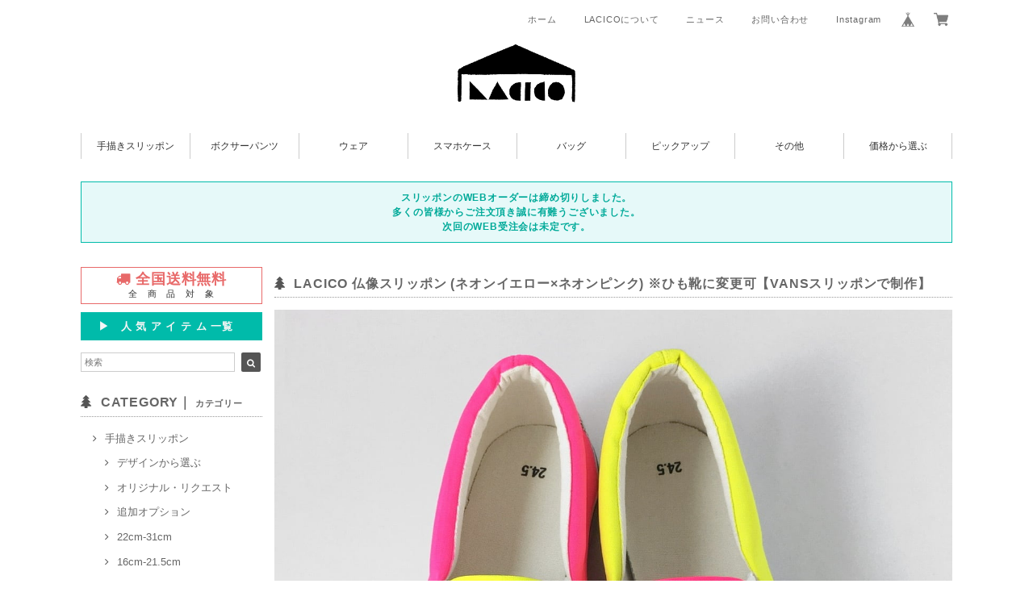

--- FILE ---
content_type: text/html; charset=UTF-8
request_url: https://www.lacico.net/items/26604349
body_size: 47028
content:
<!DOCTYPE html>
<html lang="ja">
<head>

<link rel="stylesheet" type="text/css" href="https://cf-baseassets.thebase.in/1c0fecc73608271455f6066e468e9b81/asset/shop/BASEshop-c04794395695aab12cc9.css"/>

<!-- Google Tag Manager -->
<script>(function(w,d,s,l,i){w[l]=w[l]||[];w[l].push({'gtm.start':
new Date().getTime(),event:'gtm.js'});var f=d.getElementsByTagName(s)[0],
j=d.createElement(s),dl=l!='dataLayer'?'&l='+l:'';j.async=true;j.src=
'https://www.googletagmanager.com/gtm.js?id='+i+dl;f.parentNode.insertBefore(j,f);
})(window,document,'script','dataLayer','GTM-P8NXCQ5');</script>
<!-- End Google Tag Manager -->

<meta name="google-site-verification" content="CeZuDOwe8m5n7coPxNq-nU3udxzO7rGzqekgAuPAveg" />

<meta charset="UTF-8">
<meta http-equiv="X-UA-Compatible" content="IE=edge">
<meta name="viewport" content="width=device-width, initial-scale=1, maximum-scale=1.0, user-scalable=no">
<meta name="msapplication-tap-highlight" content="no">
<link rel='canonical' href='https://www.lacico.net/items/26604349' />



<title>LACICO 仏像スリッポン (ネオンイエロー×ネオンピンク) ※ひも靴に変更可【VANSスリッポンで制作】 | 手描きスリッポンLACICO (ラシコ)</title>

<meta name="BASE-Theme-Name" content="Allure">
<meta name="BASE-Theme-Version" content="2.211216">

<link rel='icon' type='image/png' href='//static.thebase.in/favicon.png' />
<link rel='apple-touch-icon' sizes='180x180' href='//static.thebase.in/apple-touch-icon.png' />
<link rel='apple-touch-icon-precomposed' href='//static.thebase.in/apple-touch-icon.png' />

<script src='/js/jquery-1.8.2.min.js'></script>



<!--<link href="https://fonts.googleapis.com/css?family=Vollkorn" rel="stylesheet"> -->
<link rel="stylesheet" href="https://basefile.akamaized.net/dolcevivace-shopselect-net/5a50a137161a5/materialize.min.css" type="text/css">
<link rel="stylesheet" href="//maxcdn.bootstrapcdn.com/font-awesome/4.3.0/css/font-awesome.min.css" type="text/css">
<link rel="stylesheet" href="https://basefile.akamaized.net/dolcevivace-shopselect-net/5a50a0f851072/flickity.min.css" type="text/css">
<link rel="stylesheet" href="/css/shopTemplate/common.css?1769561469854">
<link rel="stylesheet" href="https://basefile.akamaized.net/dolcevivace-shopselect-net/60553d2f87186/dolce.vita.min.css" type="text/css">
<script type='text/javascript' src='https://basefile.akamaized.net/dolcevivace-shopselect-net/5a50a160aed04/flickity.pkgd.min.js'></script>

<meta name="description" content="※画像はイメージです。実際は「VANSスリッポン」にて制作致します。キャンバススリッポンに、手描きで『仏像柄』をペイントしたLACICOオリジナル手描きスリッポン作品です。心を和やかにさせる仏様の穏やかな表情にこだわって仕上げました。ぜひこの作品を履いて一日一善を心掛け徳を積んでいただきたいです。こちらのカラーは蛍光ネオンカラーによるチグハグデザインでとっても派手です！履く人を選ぶカラーですが、履いて出掛ければ街中の注目の的！知らない人に話しかけられるかも？！かかと部分の手描きLACICOロゴがワンポイントになっています。◆作品発送について当サイトのシステム仕様上、ご注文確定後1ヶ月以内に発送完了処理を行わない場合ご注文が自動キャンセルとなる為、事前に【発送完了処理】をさせていただいております。その際、【発送完了通知】がお客様に届きますが、実際の作品発送については上に記載の納期となります。予めご理解の上ご注文下さいますようお願い致します。◆使用上の注意・防水スプレーなどはご使用できません。スプレーの成分により塗料が滲む恐れがございます。もし使用される場合は必ず靴から充分距離を取り、薄く少量ずつスプレーして乾燥させを繰り返して塗布するようお心掛け下さい。・布用耐水性塗料を使用しております。摩擦により色が剥がれる場合がございますので、洗濯する際は、手洗いで優しく水洗いして下さい。◆靴の仕様について予告なしに仕様が変更となる場合がございます。予めご了承下さいませ。" />

<meta property="fb:app_id" content="350947278320210" />
<meta property="og:description" content="※画像はイメージです。実際は「VANSスリッポン」にて制作致します。キャンバススリッポンに、手描きで『仏像柄』をペイントしたLACICOオリジナル手描きスリッポン作品です。心を和やかにさせる仏様の穏やかな表情にこだわって仕上げました。ぜひこの作品を履いて一日一善を心掛け徳を積んでいただきたいです。こちらのカラーは蛍光ネオンカラーによるチグハグデザインでとっても派手です！履く人を選ぶカラーですが、履いて出掛ければ街中の注目の的！知らない人に話しかけられるかも？！かかと部分の手描きLACICOロゴがワンポイントになっています。◆作品発送について当サイトのシステム仕様上、ご注文確定後1ヶ月以内に発送完了処理を行わない場合ご注文が自動キャンセルとなる為、事前に【発送完了処理】をさせていただいております。その際、【発送完了通知】がお客様に届きますが、実際の作品発送については上に記載の納期となります。予めご理解の上ご注文下さいますようお願い致します。◆使用上の注意・防水スプレーなどはご使用できません。スプレーの成分により塗料が滲む恐れがございます。もし使用される場合は必ず靴から充分距離を取り、薄く少量ずつスプレーして乾燥させを繰り返して塗布するようお心掛け下さい。・布用耐水性塗料を使用しております。摩擦により色が剥がれる場合がございますので、洗濯する際は、手洗いで優しく水洗いして下さい。◆靴の仕様について予告なしに仕様が変更となる場合がございます。予めご了承下さいませ。" />
<meta property="og:title" content="LACICO 仏像スリッポン (ネオンイエロー×ネオンピンク) ※ひも靴に変更可【VANSスリッポンで制作】 | 手描きスリッポンLACICO (ラシコ) powered by BASE" />
<meta property="og:image" content="https://baseec-img-mng.akamaized.net/images/item/origin/d3b2ae03c2542663b38aeb998f43023f.jpg?imformat=generic&q=90&im=Resize,width=1200,type=normal" />
<meta property="og:url" content="https://www.lacico.net/items/26604349" />
<meta property="og:site_name" content="手描きスリッポンLACICO (ラシコ)" />
<meta property="og:type" content="product" />

<meta property="product:price:amount" content="14800" />
<meta property="product:price:currency" content="JPY" />
<meta property="product:product_link" content="https://www.lacico.net/items/26604349" />

<meta name="twitter:card" content="summary_large_image" />
<meta name="twitter:site" content="@lalalacico" />
<meta name="twitter:url" content="https://www.lacico.net/items/26604349" />
<meta name="twitter:title" content="LACICO 仏像スリッポン (ネオンイエロー×ネオンピンク) ※ひも靴に変更可【VANSスリッポンで制作】 | 手描きスリッポンLACICO (ラシコ)" />
<meta name="twitter:description" content="※画像はイメージです。実際は「VANSスリッポン」にて制作致します。キャンバススリッポンに、手描きで『仏像柄』をペイントしたLACICOオリジナル手描きスリッポン作品です。心を和やかにさせる仏様の穏やかな表情にこだわって仕上げました。ぜひこの作品を履いて一日一善を心掛け徳を積んでいただきたいです。こちらのカラーは蛍光ネオンカラーによるチグハグデザインでとっても派手です！履く人を選ぶカラーですが、履いて出掛ければ街中の注目の的！知らない人に話しかけられるかも？！かかと部分の手描きLACICOロゴがワンポイントになっています。◆作品発送について当サイトのシステム仕様上、ご注文確定後1ヶ月以内に発送完了処理を行わない場合ご注文が自動キャンセルとなる為、事前に【発送完了処理】をさせていただいております。その際、【発送完了通知】がお客様に届きますが、実際の作品発送については上に記載の納期となります。予めご理解の上ご注文下さいますようお願い致します。◆使用上の注意・防水スプレーなどはご使用できません。スプレーの成分により塗料が滲む恐れがございます。もし使用される場合は必ず靴から充分距離を取り、薄く少量ずつスプレーして乾燥させを繰り返して塗布するようお心掛け下さい。・布用耐水性塗料を使用しております。摩擦により色が剥がれる場合がございますので、洗濯する際は、手洗いで優しく水洗いして下さい。◆靴の仕様について予告なしに仕様が変更となる場合がございます。予めご了承下さいませ。" />
<meta name="twitter:image" content="https://baseec-img-mng.akamaized.net/images/item/origin/d3b2ae03c2542663b38aeb998f43023f.jpg?imformat=generic&q=90&im=Resize,width=1200,type=normal" />





<style type="text/css">
body { 
        background-image: none;
        background-color: #ffffff;
     }
</style>


<link rel="stylesheet" type="text/css" href="/item_label/css/ShopTemplate/style.css?1769561469854">
<script type="text/javascript" src="/item_label/js/ShopTemplate/labelpostion.js?1769561469854"></script>

<style type="text/css">
	body, div, span, h1, h2, li, a, section {
		 font-family:  -apple-system, BlinkMacSystemFont, "Helvetica Neue", "Yu Gothic", "游ゴシック", YuGothic, 游ゴシック体, Arial, "メイリオ", Meiryo, sans-serif !important;
		 //-apple-system, BlinkMacSystemFont, "Helvetica Neue", "ヒラギノ角ゴ ProN W3", Hiragino Kaku Gothic ProN, Arial, "メイリオ", Meiryo, sans-serif !important; 
		 //-apple-system, BlinkMacSystemFont, "Helvetica Neue", "Yu Gothic Medium", "游ゴシック Medium", YuGothic, 游ゴシック体, "ヒラギノ角ゴ ProN W3", "Hiragino Kaku Gothic ProN", Arial, メイリオ, Meiryo, sans-serif;
	}
.dolce_logo_size .logoText,
nav .logoText,
#shopinfo .logoText{
		color:#333 !important;
	color:#333333 !important;
	font-family:'Tangerine' , -apple-system, BlinkMacSystemFont, "Helvetica Neue", "Yu Gothic", "游ゴシック", YuGothic, 游ゴシック体, Arial, "メイリオ", Meiryo, sans-serif !important;
	//-apple-system, BlinkMacSystemFont, "Helvetica Neue", "ヒラギノ角ゴ ProN W3", Hiragino Kaku Gothic ProN, Arial, "メイリオ", Meiryo, sans-serif !important;
	//Vollkorn, -apple-system, BlinkMacSystemFont, "Helvetica Neue", "Yu Gothic Medium", "游ゴシック Medium", YuGothic, 游ゴシック体, "ヒラギノ角ゴ ProN W3", Hiragino Kaku Gothic ProN, Arial, "メイリオ", Meiryo, sans-serif !important;
	}
footer.page-footer-noitem {
	background-color: #eeeeee;}
a {
	color:#666666;}
a:hover,
a:focus {
	color:#529ecc;}
nav ul li a,
.side-nav li a,
#postageOpen{
	color:#666666 !important;}
nav ul li a:hover,
nav ul li a.active,
nav ul li a:hover,
nav ul li a.current-menu-item,
.news-text a:hover{
	color:#529ecc !important;}

@media (max-width: 992px) {
#header .side-nav li a,
#header .side-nav li a:hover{
	color:#333 !important;}
.css-bar, .css-bar:before, .css-bar:after{
	background:#333333;}}
body,
#price-and-purchase .page-price,
#shopBlog .blog_title h2 a,
#shopBlog .blog_title h2 a:hover,
.item .paradis-title,
.item .price,
.news-text a,
.news-text a:hover,
.illegal-report a,
.illegal-report a:hover,
.vivace-postage,
.related-text{
	color:#333333 !important;}
#privacy, #law, .illegal-report a, .illegal-report a:hover{
	color:#333 !important;}
.side-nav .side-nav-arrow a:before,
.side-nav #appsItemCategoryTag a:before,
#sidebar #appsItemCategoryTag a:before,
#sidebar .webicon-about:before,
#sidebar .webicon-blog:before,
#sidebar .webicon-contact:before,
#sidebar .webicon-privacy:before,
#sidebar .webicon-law:before,
#sidebar .webicon-link:before,
.dolce-pointcolor,
.dolce-pointcolor i{
	color:#555 !important;}
#main-search .item-search-submit,
#sub-search .item-search-submit,
#phone-search .item-search-submit,
#more a {
    background-color:#555;
	font-weight:600;}
#shopBlog .maincontainer h2{
	border-left:#555 solid 4px;}
#price-and-purchase .purchaseButton .purchaseButton__btn,
#price-and-purchase button:focus{
	background: #E53935 !important;
	background:#F54336 !important;}
.postage-price{
	color: #e86969;}
.vivace-postage{
	border: solid 1px #e86969;}
.attentionbox{
	background-color:#FFFFFF;
	color:#FFFFFF !important;}
.main-right h1,
#shopContact .contact-header,
#shopPrivacy .contact-header,
#shopLaw .contact-header,
#sidebar h1,
#sidebar h2{
	border-bottom:#999999 dotted 1px;
	background-color:#ffffff;
	color:#666666;
	font-size:16px;
	font-family: -apple-system, BlinkMacSystemFont, "Helvetica Neue", "Yu Gothic Medium", "游ゴシック Medium", YuGothic, 游ゴシック体, Arial, "メイリオ", Meiryo, sans-serif !important;
	//font-family: Vollkorn , -apple-system, BlinkMacSystemFont, "Helvetica Neue", "Yu Gothic Medium", "游ゴシック Medium", YuGothic, 游ゴシック体, "ヒラギノ角ゴ ProN W3", Hiragino Kaku Gothic ProN, Arial, "メイリオ", Meiryo, sans-serif !important;
	font-weight:600;}
@media screen and (min-width : 993px) {
#main-cat {
	background-color:#ffffff;
	color:#333333;}
#main-cat #appsItemCategoryTag li{
	border-left:#cccccc solid 1px;  }
#main-cat #appsItemCategoryTag li:last-child{
	border-right:#cccccc solid 1px;}
#main-cat #appsItemCategoryTag li a {
	color:#333333;}
#main-cat #appsItemCategoryTag li a:hover {
	background-color:#fafafa;
	color:#000000;}
#main-cat #appsItemCategoryTag li ul li a {
	background-color:#fafafa;}
#main-cat #appsItemCategoryTag li ul li,
#main-cat #appsItemCategoryTag li ul li:last-child {
	border-left: none !important;
	border-right: none !important;}}
@media only screen and (min-width : 993px) and (max-width : 1189px) {
#main-cat #appsItemCategoryTag li{
	width: auto !important;
	min-width:auto;
		min-width: calc(100% / 8);
	}}
@media screen and (min-width : 1090px) {
#main-cat #appsItemCategoryTag li{
	width: auto !important;
	min-width:auto;
		min-width: calc(1080px / 8);
	}}
.attentionbox{
	color:#FFFFFF !important;
	background-color:#FFFFFF !important;}
.vivace-readme{
	color:#f6f6f6 !important;
	background-color:#00bbaa;}
.vivace-readme a,
.vivace-readme a:hover{
	color:#f6f6f6 !important;}
#shopBlog .blog_inner,
#shopContact .inquirySection{
	padding:20px 0 40px 10px !important;}
@media (max-width: 992px) {
#shopBlog .blog_inner,
#shopContact .inquirySection{
	padding:20px 10px 40px 10px !important;}}
#privacy, #law{
	padding-top:0 !important;}
#products{
	padding-top:10px !important;}
@media screen and (max-width: 600px) {
.index-label{
	width:85% !important;
	max-width:85% !important;}
.index-label .label_image{
	height:42px !important;
	width:42px !important;}
.label_image {
	top: -7px;
	left: -19px;}}
.item .sale-price,
#price-and-purchase .page-sale-price,
.item .soldout,
#price-and-purchase .page-soldout,
.gallery .gallery-soldout,
.flex-wrapper .gallery-soldout{
	color:#FF5544}
.item .sale-rate,
#price-and-purchase .page-sale-rate{
	color:#FF5544;
	border: solid 1px #FF5544}
.item .dolce-comingsoon{
	color:#33aa99;
	border: solid 1px #33aa99;}
#price-and-purchase .dolce-comingsoon{
	color:#33aa99;
	border: solid 1px #33aa99;}
#price-and-purchase .page-attention .salesPeriod--term,
#price-and-purchase .page-attention .salesPeriod--willStart,
#price-and-purchase .page-attention .salesPeriod--finish{
	color:#33aa99;}
.item .dolce-preorder,
.preOrder .preOrder__data{
	color:#00C7B6;}
.preOrder .preOrder__label{
	border: solid 1px #00C7B6;
	color:#00C7B6;}
@media screen and (min-width : 481px) {
.msg_startButton{bottom:70px !important;right: 1% !important;}}
.appsItemDetailCustomTag_heading{
	color:#333333 !important;}
.appsItemDetailCustomTag_description{
	font-size:inherit !important;
	color:#333333 !important;}
.baseCarouselCaption{
	visibility:visible !important;}
#price-and-purchase .dolce-takeout{
	color:#ff9800;
	border: solid 1px #ff9800;}
#price-and-purchase .takeout{
	color:#ff9800 !important;}
#price-and-purchase .dolce-lottery{
	color:#E53935;
	border: solid 1px #E53935;}
#price-and-purchase .lottery,
#price-and-purchase .lottery p{
	color:#E53935 !important;}
.page-price .so-color,
.item .desc,
.item .soldout-price{
	color:#333333;}
#itemSelect .itemOption__caption--error{
	color:#FF5544;}
#price-and-purchase label{
	color:#333333;}
#price-and-purchase button:disabled {
	background:#e0e0e0 !important;}
#sidebar .webicon-star:before{
	color:#555 !important}
.communityMain .communityTitle {
	color:#333333 !important;}
.communityMain .communityModalTextNotice {
	color:#666666 !important;}
.communityMain .communityItems .communityItem .communityItemLabelBlock.preOrder {
 border:1px solid #00C7B6 !important;
 color:#00C7B6 !important;}
#price-and-purchase .purchaseButton .purchaseButton__btn--disabled{
	background:#ccc !important;
	opacity:1 !important;}
.purchaseButtonModal__title,
.purchaseButtonModal__informationText{
	margin-bottom:0;}
.purchaseButtonModal__input{
	box-sizing: border-box !important;}
@media (min-width: 993px) {
.purchaseButton button{
	margin-left:0 !important;}
.purchaseButton__btn--requestRestockMail{
	max-width:240px;
	margin-left:0 !important;}}
@media screen and (max-width: 600px) {
#itemSelect select{
  margin: 0 !important;}}
.ageVerificationWarning{
  font-size: 1.9rem !important;
  line-height: 2.2rem !important;
  color: #333333 !important;}
.purchaseButtonModal__inputAreaLabel,
.purchaseButtonModal__ageVerificationWarningText{
  color: #333 !important;}
@media screen and (max-width: 480px) {
footer.page-footer-noitem .footer-copyright {
padding-bottom:70px;}}

/* お知らせバナーApp */
.informationBanner p{
  margin: 0;
  padding-top: 1px;}
.informationBanner strong{
  font-weight: bold !important;}
.informationBanner i{
  padding-bottom: 0;}
.informationBannerClose i{
  padding-top: 5px;}
.informationBannerContainer i{
  font-size: 24px;}
@media (max-width: 992px) {
#header nav{
  top: var(--information-banner-height,0);}}

html {
  visibility: hidden;}
html.wf-active,
html.loading-delay {
    visibility: visible;}

.flickity-prev-next-button {
	background : none;
}
.flickity-prev-next-button:hover {
	background:none; 
}
.flickity-prev-next-button .arrow {
	fill: #FFF;
}
.index-pickup-desc{
	text-align:left;
}
.main-right h1{
	padding:0;
}
#sidebar h1{padding:0;}
.index-block {
	line-height: 1.5rem;
}
.attentionbox{
	padding:0;
	margin:0 outo 10px;
}
.soldout-price{
	text-decoration:none!important;
	color:#000!important;
}
.soldout{
	letter-spacing: 0em!important;
	color:#000;
}
.page-price span{
	text-decoration:none!important;
}
a:hover img {
	opacity: 1!important;
	transform: none;
}
a:active img {
	opacity: 0.8!important;
	transition: all 0.2s ease
}
.vivace-postage {
	/*border-color:#000;*/
	/*padding:0;*/
	line-height:100%!important;
}
nav a.button-collapse {
	float: right;
	width: 20px;
}
#more a{
	border-color:#63c1ae!important;
}
/*商品ページの開始時間表示無効*/
#price-and-purchase .page-attention .salesPeriod--willStart{display:none;} 

.second-slider{margin-bottom:0!important;}
	

.googleCalendar iframe {
  width: 100%;
  height: 300px;
  margin-bottom:30px;
}
@media (max-width: 992px) {
  .googleCalendar iframe {
	height: 600px;
  }
}
@media (max-width: 375px) {
  .googleCalendar iframe {
	height: 300px;
  }
}

.gmap {
height: 0;
overflow: hidden;
padding-bottom: 100%;
position: relative;
}
.gmap iframe {
position: absolute;
left: 0;
top: 0;
height: 100%;
width: 100%;
}

</style>

<script type="text/javascript">
  WebFontConfig = {
   google: { families: [ 'Tangerine::latin', 'Damion::latin', 'Cinzel::latin', 'Lato::latin', 'Quicksand::latin', 'BenchNine::latin', 'UnifrakturMaguntia::latin' ] }
  };
  (function() {
   var wf = document.createElement('script');
    wf.src = ('https:' == document.location.protocol ? 'https' : 'http') +
'://ajax.googleapis.com/ajax/libs/webfont/1/webfont.js';
    wf.type = 'text/javascript';
    wf.async = 'true';
    var s = document.getElementsByTagName('script')[0];
    s.parentNode.insertBefore(wf, s);
 })();
</script>

<script type="text/javascript">
	var _gaq = _gaq || [];
	var gtag = gtag || function(){};
</script>
			<!-- Matomo Tag Manager -->
<script>
  var _mtm = window._mtm = window._mtm || [];
  _mtm.push({
	'mtm.startTime': (new Date().getTime()),
	'event': 'mtm.Start',
	'env': "production",

	
				'shopId': "lacico-c2ec-com",

						'itemId': "26604349",
			
  });
  (function() {
    var d=document, g=d.createElement('script'), s=d.getElementsByTagName('script')[0];
    g.async=true; g.src='https://matomo.thebase.com/matomo/js/container_9jiEAfNf.js'; s.parentNode.insertBefore(g,s);
  })();
</script>
<!-- End Matomo Tag Manager -->
	


<!-- Global site tag (gtag.js) -->
<script async src="https://www.googletagmanager.com/gtag/js?id=11028769057&l=gtagDataLayer"></script>
<script>  window.gtagDataLayer = window.gtagDataLayer || [];
  function gtag(){gtagDataLayer.push(arguments);}
  gtag('js', new Date());
  gtag('set', 'linker', {
    'domains': ['www.lacico.net', 'c.thebase.in']
  });

      gtag('config', 'AW-11028769057', {
    'ecomm_pagetype': 'product',
    'ecomm_prodid': '26604349',
  });
  </script>
<!-- End Global site tag -->



	<!-- Facebook Pixel Code -->
	<script>
		!function(f,b,e,v,n,t,s){if(f.fbq)return;n=f.fbq=function(){n.callMethod?
			n.callMethod.apply(n,arguments):n.queue.push(arguments)};if(!f._fbq)f._fbq=n;
			n.push=n;n.loaded=!0;n.version='2.0';n.queue=[];t=b.createElement(e);t.async=!0;
			t.src=v;s=b.getElementsByTagName(e)[0];s.parentNode.insertBefore(t,s)}(window,
			document,'script','https://connect.facebook.net/en_US/fbevents.js');

			
		fbq('init', '333676754093411', {}, { agent: 'plthebase' });
		fbq('trackSingle', '333676754093411', 'PageView');

				const viewContentEventId = crypto.randomUUID();
		const viewContentEventIdObj = { eventID: viewContentEventId };
		fbq('trackSingle', '333676754093411', 'ViewContent', {"content_ids":["26604349"],"content_name":"LACICO \u4ecf\u50cf\u30b9\u30ea\u30c3\u30dd\u30f3 (\u30cd\u30aa\u30f3\u30a4\u30a8\u30ed\u30fc\u00d7\u30cd\u30aa\u30f3\u30d4\u30f3\u30af) \u203b\u3072\u3082\u9774\u306b\u5909\u66f4\u53ef\u3010VANS\u30b9\u30ea\u30c3\u30dd\u30f3\u3067\u5236\u4f5c\u3011","content_type":"product","contents":[{"id":"26604349","quantity":1,"item_price":14800}],"currency":"JPY","value":14800}, viewContentEventIdObj);
		data = JSON.parse('{"content_ids":["26604349"],"content_name":"LACICO \u4ecf\u50cf\u30b9\u30ea\u30c3\u30dd\u30f3 (\u30cd\u30aa\u30f3\u30a4\u30a8\u30ed\u30fc\u00d7\u30cd\u30aa\u30f3\u30d4\u30f3\u30af) \u203b\u3072\u3082\u9774\u306b\u5909\u66f4\u53ef\u3010VANS\u30b9\u30ea\u30c3\u30dd\u30f3\u3067\u5236\u4f5c\u3011","content_type":"product","contents":[{"id":"26604349","quantity":1,"item_price":14800}],"currency":"JPY","value":14800}');
		data.event_name = 'ViewContent';
		data.event_id = viewContentEventId;
				if (data) {
			(function(data) {
				window.addEventListener('load', function() {
					$.ajax({
						type: 'POST',
						url: "https://www.lacico.net/facebook/conversion/",
						dataType: 'json',
						data: data,
						success: function (data) {},
					})
				})
			})(data)
		}

	</script>
	<!-- End Facebook Pixel Code -->



	

<meta name="cot:primaryColor" content="#999999"><meta name="cot:accentColor" content="#ffb800"><meta name="cot:textColor" content="#252525"><meta name="cot:lightTextColor" content="#ffffff"><meta name="cot:complementaryColor" content="#999"><meta name="cot:titleColor" content="#252525">

	

	<script type="text/javascript">
		;window.NREUM||(NREUM={});NREUM.init={distributed_tracing:{enabled:true},privacy:{cookies_enabled:true},ajax:{deny_list:["bam.nr-data.net"]}};

		;NREUM.loader_config={accountID:"2907216",trustKey:"2804831",agentID:"663072695",licenseKey:"NRJS-4c41e18b2dabf750af0",applicationID:"663072695"}
		;NREUM.info={beacon:"bam.nr-data.net",errorBeacon:"bam.nr-data.net",licenseKey:"NRJS-4c41e18b2dabf750af0",applicationID:"663072695",sa:1}

		;/*! For license information please see nr-loader-spa-1.236.0.min.js.LICENSE.txt */
		(()=>{"use strict";var e,t,r={5763:(e,t,r)=>{r.d(t,{P_:()=>l,Mt:()=>g,C5:()=>s,DL:()=>v,OP:()=>T,lF:()=>D,Yu:()=>y,Dg:()=>h,CX:()=>c,GE:()=>b,sU:()=>_});var n=r(8632),i=r(9567);const o={beacon:n.ce.beacon,errorBeacon:n.ce.errorBeacon,licenseKey:void 0,applicationID:void 0,sa:void 0,queueTime:void 0,applicationTime:void 0,ttGuid:void 0,user:void 0,account:void 0,product:void 0,extra:void 0,jsAttributes:{},userAttributes:void 0,atts:void 0,transactionName:void 0,tNamePlain:void 0},a={};function s(e){if(!e)throw new Error("All info objects require an agent identifier!");if(!a[e])throw new Error("Info for ".concat(e," was never set"));return a[e]}function c(e,t){if(!e)throw new Error("All info objects require an agent identifier!");a[e]=(0,i.D)(t,o),(0,n.Qy)(e,a[e],"info")}var u=r(7056);const d=()=>{const e={blockSelector:"[data-nr-block]",maskInputOptions:{password:!0}};return{allow_bfcache:!0,privacy:{cookies_enabled:!0},ajax:{deny_list:void 0,enabled:!0,harvestTimeSeconds:10},distributed_tracing:{enabled:void 0,exclude_newrelic_header:void 0,cors_use_newrelic_header:void 0,cors_use_tracecontext_headers:void 0,allowed_origins:void 0},session:{domain:void 0,expiresMs:u.oD,inactiveMs:u.Hb},ssl:void 0,obfuscate:void 0,jserrors:{enabled:!0,harvestTimeSeconds:10},metrics:{enabled:!0},page_action:{enabled:!0,harvestTimeSeconds:30},page_view_event:{enabled:!0},page_view_timing:{enabled:!0,harvestTimeSeconds:30,long_task:!1},session_trace:{enabled:!0,harvestTimeSeconds:10},harvest:{tooManyRequestsDelay:60},session_replay:{enabled:!1,harvestTimeSeconds:60,sampleRate:.1,errorSampleRate:.1,maskTextSelector:"*",maskAllInputs:!0,get blockClass(){return"nr-block"},get ignoreClass(){return"nr-ignore"},get maskTextClass(){return"nr-mask"},get blockSelector(){return e.blockSelector},set blockSelector(t){e.blockSelector+=",".concat(t)},get maskInputOptions(){return e.maskInputOptions},set maskInputOptions(t){e.maskInputOptions={...t,password:!0}}},spa:{enabled:!0,harvestTimeSeconds:10}}},f={};function l(e){if(!e)throw new Error("All configuration objects require an agent identifier!");if(!f[e])throw new Error("Configuration for ".concat(e," was never set"));return f[e]}function h(e,t){if(!e)throw new Error("All configuration objects require an agent identifier!");f[e]=(0,i.D)(t,d()),(0,n.Qy)(e,f[e],"config")}function g(e,t){if(!e)throw new Error("All configuration objects require an agent identifier!");var r=l(e);if(r){for(var n=t.split("."),i=0;i<n.length-1;i++)if("object"!=typeof(r=r[n[i]]))return;r=r[n[n.length-1]]}return r}const p={accountID:void 0,trustKey:void 0,agentID:void 0,licenseKey:void 0,applicationID:void 0,xpid:void 0},m={};function v(e){if(!e)throw new Error("All loader-config objects require an agent identifier!");if(!m[e])throw new Error("LoaderConfig for ".concat(e," was never set"));return m[e]}function b(e,t){if(!e)throw new Error("All loader-config objects require an agent identifier!");m[e]=(0,i.D)(t,p),(0,n.Qy)(e,m[e],"loader_config")}const y=(0,n.mF)().o;var w=r(385),x=r(6818);const A={buildEnv:x.Re,bytesSent:{},queryBytesSent:{},customTransaction:void 0,disabled:!1,distMethod:x.gF,isolatedBacklog:!1,loaderType:void 0,maxBytes:3e4,offset:Math.floor(w._A?.performance?.timeOrigin||w._A?.performance?.timing?.navigationStart||Date.now()),onerror:void 0,origin:""+w._A.location,ptid:void 0,releaseIds:{},session:void 0,xhrWrappable:"function"==typeof w._A.XMLHttpRequest?.prototype?.addEventListener,version:x.q4},E={};function T(e){if(!e)throw new Error("All runtime objects require an agent identifier!");if(!E[e])throw new Error("Runtime for ".concat(e," was never set"));return E[e]}function _(e,t){if(!e)throw new Error("All runtime objects require an agent identifier!");E[e]=(0,i.D)(t,A),(0,n.Qy)(e,E[e],"runtime")}function D(e){return function(e){try{const t=s(e);return!!t.licenseKey&&!!t.errorBeacon&&!!t.applicationID}catch(e){return!1}}(e)}},9567:(e,t,r)=>{r.d(t,{D:()=>i});var n=r(50);function i(e,t){try{if(!e||"object"!=typeof e)return(0,n.Z)("Setting a Configurable requires an object as input");if(!t||"object"!=typeof t)return(0,n.Z)("Setting a Configurable requires a model to set its initial properties");const r=Object.create(Object.getPrototypeOf(t),Object.getOwnPropertyDescriptors(t)),o=0===Object.keys(r).length?e:r;for(let a in o)if(void 0!==e[a])try{"object"==typeof e[a]&&"object"==typeof t[a]?r[a]=i(e[a],t[a]):r[a]=e[a]}catch(e){(0,n.Z)("An error occurred while setting a property of a Configurable",e)}return r}catch(e){(0,n.Z)("An error occured while setting a Configurable",e)}}},6818:(e,t,r)=>{r.d(t,{Re:()=>i,gF:()=>o,q4:()=>n});const n="1.236.0",i="PROD",o="CDN"},385:(e,t,r)=>{r.d(t,{FN:()=>a,IF:()=>u,Nk:()=>f,Tt:()=>s,_A:()=>o,il:()=>n,pL:()=>c,v6:()=>i,w1:()=>d});const n="undefined"!=typeof window&&!!window.document,i="undefined"!=typeof WorkerGlobalScope&&("undefined"!=typeof self&&self instanceof WorkerGlobalScope&&self.navigator instanceof WorkerNavigator||"undefined"!=typeof globalThis&&globalThis instanceof WorkerGlobalScope&&globalThis.navigator instanceof WorkerNavigator),o=n?window:"undefined"!=typeof WorkerGlobalScope&&("undefined"!=typeof self&&self instanceof WorkerGlobalScope&&self||"undefined"!=typeof globalThis&&globalThis instanceof WorkerGlobalScope&&globalThis),a=""+o?.location,s=/iPad|iPhone|iPod/.test(navigator.userAgent),c=s&&"undefined"==typeof SharedWorker,u=(()=>{const e=navigator.userAgent.match(/Firefox[/\s](\d+\.\d+)/);return Array.isArray(e)&&e.length>=2?+e[1]:0})(),d=Boolean(n&&window.document.documentMode),f=!!navigator.sendBeacon},1117:(e,t,r)=>{r.d(t,{w:()=>o});var n=r(50);const i={agentIdentifier:"",ee:void 0};class o{constructor(e){try{if("object"!=typeof e)return(0,n.Z)("shared context requires an object as input");this.sharedContext={},Object.assign(this.sharedContext,i),Object.entries(e).forEach((e=>{let[t,r]=e;Object.keys(i).includes(t)&&(this.sharedContext[t]=r)}))}catch(e){(0,n.Z)("An error occured while setting SharedContext",e)}}}},8e3:(e,t,r)=>{r.d(t,{L:()=>d,R:()=>c});var n=r(2177),i=r(1284),o=r(4322),a=r(3325);const s={};function c(e,t){const r={staged:!1,priority:a.p[t]||0};u(e),s[e].get(t)||s[e].set(t,r)}function u(e){e&&(s[e]||(s[e]=new Map))}function d(){let e=arguments.length>0&&void 0!==arguments[0]?arguments[0]:"",t=arguments.length>1&&void 0!==arguments[1]?arguments[1]:"feature";if(u(e),!e||!s[e].get(t))return a(t);s[e].get(t).staged=!0;const r=[...s[e]];function a(t){const r=e?n.ee.get(e):n.ee,a=o.X.handlers;if(r.backlog&&a){var s=r.backlog[t],c=a[t];if(c){for(var u=0;s&&u<s.length;++u)f(s[u],c);(0,i.D)(c,(function(e,t){(0,i.D)(t,(function(t,r){r[0].on(e,r[1])}))}))}delete a[t],r.backlog[t]=null,r.emit("drain-"+t,[])}}r.every((e=>{let[t,r]=e;return r.staged}))&&(r.sort(((e,t)=>e[1].priority-t[1].priority)),r.forEach((e=>{let[t]=e;a(t)})))}function f(e,t){var r=e[1];(0,i.D)(t[r],(function(t,r){var n=e[0];if(r[0]===n){var i=r[1],o=e[3],a=e[2];i.apply(o,a)}}))}},2177:(e,t,r)=>{r.d(t,{c:()=>f,ee:()=>u});var n=r(8632),i=r(2210),o=r(1284),a=r(5763),s="nr@context";let c=(0,n.fP)();var u;function d(){}function f(e){return(0,i.X)(e,s,l)}function l(){return new d}function h(){u.aborted=!0,u.backlog={}}c.ee?u=c.ee:(u=function e(t,r){var n={},c={},f={},g=!1;try{g=16===r.length&&(0,a.OP)(r).isolatedBacklog}catch(e){}var p={on:b,addEventListener:b,removeEventListener:y,emit:v,get:x,listeners:w,context:m,buffer:A,abort:h,aborted:!1,isBuffering:E,debugId:r,backlog:g?{}:t&&"object"==typeof t.backlog?t.backlog:{}};return p;function m(e){return e&&e instanceof d?e:e?(0,i.X)(e,s,l):l()}function v(e,r,n,i,o){if(!1!==o&&(o=!0),!u.aborted||i){t&&o&&t.emit(e,r,n);for(var a=m(n),s=w(e),d=s.length,f=0;f<d;f++)s[f].apply(a,r);var l=T()[c[e]];return l&&l.push([p,e,r,a]),a}}function b(e,t){n[e]=w(e).concat(t)}function y(e,t){var r=n[e];if(r)for(var i=0;i<r.length;i++)r[i]===t&&r.splice(i,1)}function w(e){return n[e]||[]}function x(t){return f[t]=f[t]||e(p,t)}function A(e,t){var r=T();p.aborted||(0,o.D)(e,(function(e,n){t=t||"feature",c[n]=t,t in r||(r[t]=[])}))}function E(e){return!!T()[c[e]]}function T(){return p.backlog}}(void 0,"globalEE"),c.ee=u)},5546:(e,t,r)=>{r.d(t,{E:()=>n,p:()=>i});var n=r(2177).ee.get("handle");function i(e,t,r,i,o){o?(o.buffer([e],i),o.emit(e,t,r)):(n.buffer([e],i),n.emit(e,t,r))}},4322:(e,t,r)=>{r.d(t,{X:()=>o});var n=r(5546);o.on=a;var i=o.handlers={};function o(e,t,r,o){a(o||n.E,i,e,t,r)}function a(e,t,r,i,o){o||(o="feature"),e||(e=n.E);var a=t[o]=t[o]||{};(a[r]=a[r]||[]).push([e,i])}},3239:(e,t,r)=>{r.d(t,{bP:()=>s,iz:()=>c,m$:()=>a});var n=r(385);let i=!1,o=!1;try{const e={get passive(){return i=!0,!1},get signal(){return o=!0,!1}};n._A.addEventListener("test",null,e),n._A.removeEventListener("test",null,e)}catch(e){}function a(e,t){return i||o?{capture:!!e,passive:i,signal:t}:!!e}function s(e,t){let r=arguments.length>2&&void 0!==arguments[2]&&arguments[2],n=arguments.length>3?arguments[3]:void 0;window.addEventListener(e,t,a(r,n))}function c(e,t){let r=arguments.length>2&&void 0!==arguments[2]&&arguments[2],n=arguments.length>3?arguments[3]:void 0;document.addEventListener(e,t,a(r,n))}},4402:(e,t,r)=>{r.d(t,{Ht:()=>u,M:()=>c,Rl:()=>a,ky:()=>s});var n=r(385);const i="xxxxxxxx-xxxx-4xxx-yxxx-xxxxxxxxxxxx";function o(e,t){return e?15&e[t]:16*Math.random()|0}function a(){const e=n._A?.crypto||n._A?.msCrypto;let t,r=0;return e&&e.getRandomValues&&(t=e.getRandomValues(new Uint8Array(31))),i.split("").map((e=>"x"===e?o(t,++r).toString(16):"y"===e?(3&o()|8).toString(16):e)).join("")}function s(e){const t=n._A?.crypto||n._A?.msCrypto;let r,i=0;t&&t.getRandomValues&&(r=t.getRandomValues(new Uint8Array(31)));const a=[];for(var s=0;s<e;s++)a.push(o(r,++i).toString(16));return a.join("")}function c(){return s(16)}function u(){return s(32)}},7056:(e,t,r)=>{r.d(t,{Bq:()=>n,Hb:()=>o,oD:()=>i});const n="NRBA",i=144e5,o=18e5},7894:(e,t,r)=>{function n(){return Math.round(performance.now())}r.d(t,{z:()=>n})},7243:(e,t,r)=>{r.d(t,{e:()=>o});var n=r(385),i={};function o(e){if(e in i)return i[e];if(0===(e||"").indexOf("data:"))return{protocol:"data"};let t;var r=n._A?.location,o={};if(n.il)t=document.createElement("a"),t.href=e;else try{t=new URL(e,r.href)}catch(e){return o}o.port=t.port;var a=t.href.split("://");!o.port&&a[1]&&(o.port=a[1].split("/")[0].split("@").pop().split(":")[1]),o.port&&"0"!==o.port||(o.port="https"===a[0]?"443":"80"),o.hostname=t.hostname||r.hostname,o.pathname=t.pathname,o.protocol=a[0],"/"!==o.pathname.charAt(0)&&(o.pathname="/"+o.pathname);var s=!t.protocol||":"===t.protocol||t.protocol===r.protocol,c=t.hostname===r.hostname&&t.port===r.port;return o.sameOrigin=s&&(!t.hostname||c),"/"===o.pathname&&(i[e]=o),o}},50:(e,t,r)=>{function n(e,t){"function"==typeof console.warn&&(console.warn("New Relic: ".concat(e)),t&&console.warn(t))}r.d(t,{Z:()=>n})},2587:(e,t,r)=>{r.d(t,{N:()=>c,T:()=>u});var n=r(2177),i=r(5546),o=r(8e3),a=r(3325);const s={stn:[a.D.sessionTrace],err:[a.D.jserrors,a.D.metrics],ins:[a.D.pageAction],spa:[a.D.spa],sr:[a.D.sessionReplay,a.D.sessionTrace]};function c(e,t){const r=n.ee.get(t);e&&"object"==typeof e&&(Object.entries(e).forEach((e=>{let[t,n]=e;void 0===u[t]&&(s[t]?s[t].forEach((e=>{n?(0,i.p)("feat-"+t,[],void 0,e,r):(0,i.p)("block-"+t,[],void 0,e,r),(0,i.p)("rumresp-"+t,[Boolean(n)],void 0,e,r)})):n&&(0,i.p)("feat-"+t,[],void 0,void 0,r),u[t]=Boolean(n))})),Object.keys(s).forEach((e=>{void 0===u[e]&&(s[e]?.forEach((t=>(0,i.p)("rumresp-"+e,[!1],void 0,t,r))),u[e]=!1)})),(0,o.L)(t,a.D.pageViewEvent))}const u={}},2210:(e,t,r)=>{r.d(t,{X:()=>i});var n=Object.prototype.hasOwnProperty;function i(e,t,r){if(n.call(e,t))return e[t];var i=r();if(Object.defineProperty&&Object.keys)try{return Object.defineProperty(e,t,{value:i,writable:!0,enumerable:!1}),i}catch(e){}return e[t]=i,i}},1284:(e,t,r)=>{r.d(t,{D:()=>n});const n=(e,t)=>Object.entries(e||{}).map((e=>{let[r,n]=e;return t(r,n)}))},4351:(e,t,r)=>{r.d(t,{P:()=>o});var n=r(2177);const i=()=>{const e=new WeakSet;return(t,r)=>{if("object"==typeof r&&null!==r){if(e.has(r))return;e.add(r)}return r}};function o(e){try{return JSON.stringify(e,i())}catch(e){try{n.ee.emit("internal-error",[e])}catch(e){}}}},3960:(e,t,r)=>{r.d(t,{K:()=>a,b:()=>o});var n=r(3239);function i(){return"undefined"==typeof document||"complete"===document.readyState}function o(e,t){if(i())return e();(0,n.bP)("load",e,t)}function a(e){if(i())return e();(0,n.iz)("DOMContentLoaded",e)}},8632:(e,t,r)=>{r.d(t,{EZ:()=>u,Qy:()=>c,ce:()=>o,fP:()=>a,gG:()=>d,mF:()=>s});var n=r(7894),i=r(385);const o={beacon:"bam.nr-data.net",errorBeacon:"bam.nr-data.net"};function a(){return i._A.NREUM||(i._A.NREUM={}),void 0===i._A.newrelic&&(i._A.newrelic=i._A.NREUM),i._A.NREUM}function s(){let e=a();return e.o||(e.o={ST:i._A.setTimeout,SI:i._A.setImmediate,CT:i._A.clearTimeout,XHR:i._A.XMLHttpRequest,REQ:i._A.Request,EV:i._A.Event,PR:i._A.Promise,MO:i._A.MutationObserver,FETCH:i._A.fetch}),e}function c(e,t,r){let i=a();const o=i.initializedAgents||{},s=o[e]||{};return Object.keys(s).length||(s.initializedAt={ms:(0,n.z)(),date:new Date}),i.initializedAgents={...o,[e]:{...s,[r]:t}},i}function u(e,t){a()[e]=t}function d(){return function(){let e=a();const t=e.info||{};e.info={beacon:o.beacon,errorBeacon:o.errorBeacon,...t}}(),function(){let e=a();const t=e.init||{};e.init={...t}}(),s(),function(){let e=a();const t=e.loader_config||{};e.loader_config={...t}}(),a()}},7956:(e,t,r)=>{r.d(t,{N:()=>i});var n=r(3239);function i(e){let t=arguments.length>1&&void 0!==arguments[1]&&arguments[1],r=arguments.length>2?arguments[2]:void 0,i=arguments.length>3?arguments[3]:void 0;return void(0,n.iz)("visibilitychange",(function(){if(t)return void("hidden"==document.visibilityState&&e());e(document.visibilityState)}),r,i)}},1214:(e,t,r)=>{r.d(t,{em:()=>v,u5:()=>N,QU:()=>S,_L:()=>I,Gm:()=>L,Lg:()=>M,gy:()=>U,BV:()=>Q,Kf:()=>ee});var n=r(2177);const i="nr@original";var o=Object.prototype.hasOwnProperty,a=!1;function s(e,t){return e||(e=n.ee),r.inPlace=function(e,t,n,i,o){n||(n="");var a,s,c,u="-"===n.charAt(0);for(c=0;c<t.length;c++)d(a=e[s=t[c]])||(e[s]=r(a,u?s+n:n,i,s,o))},r.flag=i,r;function r(t,r,n,a,s){return d(t)?t:(r||(r=""),nrWrapper[i]=t,u(t,nrWrapper,e),nrWrapper);function nrWrapper(){var i,u,d,f;try{u=this,i=[...arguments],d="function"==typeof n?n(i,u):n||{}}catch(t){c([t,"",[i,u,a],d],e)}o(r+"start",[i,u,a],d,s);try{return f=t.apply(u,i)}catch(e){throw o(r+"err",[i,u,e],d,s),e}finally{o(r+"end",[i,u,f],d,s)}}}function o(r,n,i,o){if(!a||t){var s=a;a=!0;try{e.emit(r,n,i,t,o)}catch(t){c([t,r,n,i],e)}a=s}}}function c(e,t){t||(t=n.ee);try{t.emit("internal-error",e)}catch(e){}}function u(e,t,r){if(Object.defineProperty&&Object.keys)try{return Object.keys(e).forEach((function(r){Object.defineProperty(t,r,{get:function(){return e[r]},set:function(t){return e[r]=t,t}})})),t}catch(e){c([e],r)}for(var n in e)o.call(e,n)&&(t[n]=e[n]);return t}function d(e){return!(e&&e instanceof Function&&e.apply&&!e[i])}var f=r(2210),l=r(385);const h={},g=XMLHttpRequest,p="addEventListener",m="removeEventListener";function v(e){var t=function(e){return(e||n.ee).get("events")}(e);if(h[t.debugId]++)return t;h[t.debugId]=1;var r=s(t,!0);function i(e){r.inPlace(e,[p,m],"-",o)}function o(e,t){return e[1]}return"getPrototypeOf"in Object&&(l.il&&b(document,i),b(l._A,i),b(g.prototype,i)),t.on(p+"-start",(function(e,t){var n=e[1];if(null!==n&&("function"==typeof n||"object"==typeof n)){var i=(0,f.X)(n,"nr@wrapped",(function(){var e={object:function(){if("function"!=typeof n.handleEvent)return;return n.handleEvent.apply(n,arguments)},function:n}[typeof n];return e?r(e,"fn-",null,e.name||"anonymous"):n}));this.wrapped=e[1]=i}})),t.on(m+"-start",(function(e){e[1]=this.wrapped||e[1]})),t}function b(e,t){let r=e;for(;"object"==typeof r&&!Object.prototype.hasOwnProperty.call(r,p);)r=Object.getPrototypeOf(r);for(var n=arguments.length,i=new Array(n>2?n-2:0),o=2;o<n;o++)i[o-2]=arguments[o];r&&t(r,...i)}var y="fetch-",w=y+"body-",x=["arrayBuffer","blob","json","text","formData"],A=l._A.Request,E=l._A.Response,T="prototype",_="nr@context";const D={};function N(e){const t=function(e){return(e||n.ee).get("fetch")}(e);if(!(A&&E&&l._A.fetch))return t;if(D[t.debugId]++)return t;function r(e,r,n){var i=e[r];"function"==typeof i&&(e[r]=function(){var e,r=[...arguments],o={};t.emit(n+"before-start",[r],o),o[_]&&o[_].dt&&(e=o[_].dt);var a=i.apply(this,r);return t.emit(n+"start",[r,e],a),a.then((function(e){return t.emit(n+"end",[null,e],a),e}),(function(e){throw t.emit(n+"end",[e],a),e}))})}return D[t.debugId]=1,x.forEach((e=>{r(A[T],e,w),r(E[T],e,w)})),r(l._A,"fetch",y),t.on(y+"end",(function(e,r){var n=this;if(r){var i=r.headers.get("content-length");null!==i&&(n.rxSize=i),t.emit(y+"done",[null,r],n)}else t.emit(y+"done",[e],n)})),t}const O={},j=["pushState","replaceState"];function S(e){const t=function(e){return(e||n.ee).get("history")}(e);return!l.il||O[t.debugId]++||(O[t.debugId]=1,s(t).inPlace(window.history,j,"-")),t}var P=r(3239);const C={},R=["appendChild","insertBefore","replaceChild"];function I(e){const t=function(e){return(e||n.ee).get("jsonp")}(e);if(!l.il||C[t.debugId])return t;C[t.debugId]=!0;var r=s(t),i=/[?&](?:callback|cb)=([^&#]+)/,o=/(.*)\.([^.]+)/,a=/^(\w+)(\.|$)(.*)$/;function c(e,t){var r=e.match(a),n=r[1],i=r[3];return i?c(i,t[n]):t[n]}return r.inPlace(Node.prototype,R,"dom-"),t.on("dom-start",(function(e){!function(e){if(!e||"string"!=typeof e.nodeName||"script"!==e.nodeName.toLowerCase())return;if("function"!=typeof e.addEventListener)return;var n=(a=e.src,s=a.match(i),s?s[1]:null);var a,s;if(!n)return;var u=function(e){var t=e.match(o);if(t&&t.length>=3)return{key:t[2],parent:c(t[1],window)};return{key:e,parent:window}}(n);if("function"!=typeof u.parent[u.key])return;var d={};function f(){t.emit("jsonp-end",[],d),e.removeEventListener("load",f,(0,P.m$)(!1)),e.removeEventListener("error",l,(0,P.m$)(!1))}function l(){t.emit("jsonp-error",[],d),t.emit("jsonp-end",[],d),e.removeEventListener("load",f,(0,P.m$)(!1)),e.removeEventListener("error",l,(0,P.m$)(!1))}r.inPlace(u.parent,[u.key],"cb-",d),e.addEventListener("load",f,(0,P.m$)(!1)),e.addEventListener("error",l,(0,P.m$)(!1)),t.emit("new-jsonp",[e.src],d)}(e[0])})),t}var k=r(5763);const H={};function L(e){const t=function(e){return(e||n.ee).get("mutation")}(e);if(!l.il||H[t.debugId])return t;H[t.debugId]=!0;var r=s(t),i=k.Yu.MO;return i&&(window.MutationObserver=function(e){return this instanceof i?new i(r(e,"fn-")):i.apply(this,arguments)},MutationObserver.prototype=i.prototype),t}const z={};function M(e){const t=function(e){return(e||n.ee).get("promise")}(e);if(z[t.debugId])return t;z[t.debugId]=!0;var r=n.c,o=s(t),a=k.Yu.PR;return a&&function(){function e(r){var n=t.context(),i=o(r,"executor-",n,null,!1);const s=Reflect.construct(a,[i],e);return t.context(s).getCtx=function(){return n},s}l._A.Promise=e,Object.defineProperty(e,"name",{value:"Promise"}),e.toString=function(){return a.toString()},Object.setPrototypeOf(e,a),["all","race"].forEach((function(r){const n=a[r];e[r]=function(e){let i=!1;[...e||[]].forEach((e=>{this.resolve(e).then(a("all"===r),a(!1))}));const o=n.apply(this,arguments);return o;function a(e){return function(){t.emit("propagate",[null,!i],o,!1,!1),i=i||!e}}}})),["resolve","reject"].forEach((function(r){const n=a[r];e[r]=function(e){const r=n.apply(this,arguments);return e!==r&&t.emit("propagate",[e,!0],r,!1,!1),r}})),e.prototype=a.prototype;const n=a.prototype.then;a.prototype.then=function(){var e=this,i=r(e);i.promise=e;for(var a=arguments.length,s=new Array(a),c=0;c<a;c++)s[c]=arguments[c];s[0]=o(s[0],"cb-",i,null,!1),s[1]=o(s[1],"cb-",i,null,!1);const u=n.apply(this,s);return i.nextPromise=u,t.emit("propagate",[e,!0],u,!1,!1),u},a.prototype.then[i]=n,t.on("executor-start",(function(e){e[0]=o(e[0],"resolve-",this,null,!1),e[1]=o(e[1],"resolve-",this,null,!1)})),t.on("executor-err",(function(e,t,r){e[1](r)})),t.on("cb-end",(function(e,r,n){t.emit("propagate",[n,!0],this.nextPromise,!1,!1)})),t.on("propagate",(function(e,r,n){this.getCtx&&!r||(this.getCtx=function(){if(e instanceof Promise)var r=t.context(e);return r&&r.getCtx?r.getCtx():this})}))}(),t}const B={},F="requestAnimationFrame";function U(e){const t=function(e){return(e||n.ee).get("raf")}(e);if(!l.il||B[t.debugId]++)return t;B[t.debugId]=1;var r=s(t);return r.inPlace(window,[F],"raf-"),t.on("raf-start",(function(e){e[0]=r(e[0],"fn-")})),t}const q={},G="setTimeout",V="setInterval",X="clearTimeout",W="-start",Z="-",$=[G,"setImmediate",V,X,"clearImmediate"];function Q(e){const t=function(e){return(e||n.ee).get("timer")}(e);if(q[t.debugId]++)return t;q[t.debugId]=1;var r=s(t);return r.inPlace(l._A,$.slice(0,2),G+Z),r.inPlace(l._A,$.slice(2,3),V+Z),r.inPlace(l._A,$.slice(3),X+Z),t.on(V+W,(function(e,t,n){e[0]=r(e[0],"fn-",null,n)})),t.on(G+W,(function(e,t,n){this.method=n,this.timerDuration=isNaN(e[1])?0:+e[1],e[0]=r(e[0],"fn-",this,n)})),t}var Y=r(50);const K={},J=["open","send"];function ee(e){var t=e||n.ee;const r=function(e){return(e||n.ee).get("xhr")}(t);if(K[r.debugId]++)return r;K[r.debugId]=1,v(t);var i=s(r),o=k.Yu.XHR,a=k.Yu.MO,c=k.Yu.PR,u=k.Yu.SI,d="readystatechange",f=["onload","onerror","onabort","onloadstart","onloadend","onprogress","ontimeout"],h=[],g=l._A.XMLHttpRequest.listeners,p=l._A.XMLHttpRequest=function(e){var t=new o(e);function n(){try{r.emit("new-xhr",[t],t),t.addEventListener(d,b,(0,P.m$)(!1))}catch(e){(0,Y.Z)("An error occured while intercepting XHR",e);try{r.emit("internal-error",[e])}catch(e){}}}return this.listeners=g?[...g,n]:[n],this.listeners.forEach((e=>e())),t};function m(e,t){i.inPlace(t,["onreadystatechange"],"fn-",E)}function b(){var e=this,t=r.context(e);e.readyState>3&&!t.resolved&&(t.resolved=!0,r.emit("xhr-resolved",[],e)),i.inPlace(e,f,"fn-",E)}if(function(e,t){for(var r in e)t[r]=e[r]}(o,p),p.prototype=o.prototype,i.inPlace(p.prototype,J,"-xhr-",E),r.on("send-xhr-start",(function(e,t){m(e,t),function(e){h.push(e),a&&(y?y.then(A):u?u(A):(w=-w,x.data=w))}(t)})),r.on("open-xhr-start",m),a){var y=c&&c.resolve();if(!u&&!c){var w=1,x=document.createTextNode(w);new a(A).observe(x,{characterData:!0})}}else t.on("fn-end",(function(e){e[0]&&e[0].type===d||A()}));function A(){for(var e=0;e<h.length;e++)m(0,h[e]);h.length&&(h=[])}function E(e,t){return t}return r}},7825:(e,t,r)=>{r.d(t,{t:()=>n});const n=r(3325).D.ajax},6660:(e,t,r)=>{r.d(t,{A:()=>i,t:()=>n});const n=r(3325).D.jserrors,i="nr@seenError"},3081:(e,t,r)=>{r.d(t,{gF:()=>o,mY:()=>i,t9:()=>n,vz:()=>s,xS:()=>a});const n=r(3325).D.metrics,i="sm",o="cm",a="storeSupportabilityMetrics",s="storeEventMetrics"},4649:(e,t,r)=>{r.d(t,{t:()=>n});const n=r(3325).D.pageAction},7633:(e,t,r)=>{r.d(t,{Dz:()=>i,OJ:()=>a,qw:()=>o,t9:()=>n});const n=r(3325).D.pageViewEvent,i="firstbyte",o="domcontent",a="windowload"},9251:(e,t,r)=>{r.d(t,{t:()=>n});const n=r(3325).D.pageViewTiming},3614:(e,t,r)=>{r.d(t,{BST_RESOURCE:()=>i,END:()=>s,FEATURE_NAME:()=>n,FN_END:()=>u,FN_START:()=>c,PUSH_STATE:()=>d,RESOURCE:()=>o,START:()=>a});const n=r(3325).D.sessionTrace,i="bstResource",o="resource",a="-start",s="-end",c="fn"+a,u="fn"+s,d="pushState"},7836:(e,t,r)=>{r.d(t,{BODY:()=>A,CB_END:()=>E,CB_START:()=>u,END:()=>x,FEATURE_NAME:()=>i,FETCH:()=>_,FETCH_BODY:()=>v,FETCH_DONE:()=>m,FETCH_START:()=>p,FN_END:()=>c,FN_START:()=>s,INTERACTION:()=>l,INTERACTION_API:()=>d,INTERACTION_EVENTS:()=>o,JSONP_END:()=>b,JSONP_NODE:()=>g,JS_TIME:()=>T,MAX_TIMER_BUDGET:()=>a,REMAINING:()=>f,SPA_NODE:()=>h,START:()=>w,originalSetTimeout:()=>y});var n=r(5763);const i=r(3325).D.spa,o=["click","submit","keypress","keydown","keyup","change"],a=999,s="fn-start",c="fn-end",u="cb-start",d="api-ixn-",f="remaining",l="interaction",h="spaNode",g="jsonpNode",p="fetch-start",m="fetch-done",v="fetch-body-",b="jsonp-end",y=n.Yu.ST,w="-start",x="-end",A="-body",E="cb"+x,T="jsTime",_="fetch"},5938:(e,t,r)=>{r.d(t,{W:()=>o});var n=r(5763),i=r(2177);class o{constructor(e,t,r){this.agentIdentifier=e,this.aggregator=t,this.ee=i.ee.get(e,(0,n.OP)(this.agentIdentifier).isolatedBacklog),this.featureName=r,this.blocked=!1}}},9144:(e,t,r)=>{r.d(t,{j:()=>m});var n=r(3325),i=r(5763),o=r(5546),a=r(2177),s=r(7894),c=r(8e3),u=r(3960),d=r(385),f=r(50),l=r(3081),h=r(8632);function g(){const e=(0,h.gG)();["setErrorHandler","finished","addToTrace","inlineHit","addRelease","addPageAction","setCurrentRouteName","setPageViewName","setCustomAttribute","interaction","noticeError","setUserId"].forEach((t=>{e[t]=function(){for(var r=arguments.length,n=new Array(r),i=0;i<r;i++)n[i]=arguments[i];return function(t){for(var r=arguments.length,n=new Array(r>1?r-1:0),i=1;i<r;i++)n[i-1]=arguments[i];let o=[];return Object.values(e.initializedAgents).forEach((e=>{e.exposed&&e.api[t]&&o.push(e.api[t](...n))})),o.length>1?o:o[0]}(t,...n)}}))}var p=r(2587);function m(e){let t=arguments.length>1&&void 0!==arguments[1]?arguments[1]:{},m=arguments.length>2?arguments[2]:void 0,v=arguments.length>3?arguments[3]:void 0,{init:b,info:y,loader_config:w,runtime:x={loaderType:m},exposed:A=!0}=t;const E=(0,h.gG)();y||(b=E.init,y=E.info,w=E.loader_config),(0,i.Dg)(e,b||{}),(0,i.GE)(e,w||{}),(0,i.sU)(e,x),y.jsAttributes??={},d.v6&&(y.jsAttributes.isWorker=!0),(0,i.CX)(e,y),g();const T=function(e,t){t||(0,c.R)(e,"api");const h={};var g=a.ee.get(e),p=g.get("tracer"),m="api-",v=m+"ixn-";function b(t,r,n,o){const a=(0,i.C5)(e);return null===r?delete a.jsAttributes[t]:(0,i.CX)(e,{...a,jsAttributes:{...a.jsAttributes,[t]:r}}),x(m,n,!0,o||null===r?"session":void 0)(t,r)}function y(){}["setErrorHandler","finished","addToTrace","inlineHit","addRelease"].forEach((e=>h[e]=x(m,e,!0,"api"))),h.addPageAction=x(m,"addPageAction",!0,n.D.pageAction),h.setCurrentRouteName=x(m,"routeName",!0,n.D.spa),h.setPageViewName=function(t,r){if("string"==typeof t)return"/"!==t.charAt(0)&&(t="/"+t),(0,i.OP)(e).customTransaction=(r||"http://custom.transaction")+t,x(m,"setPageViewName",!0)()},h.setCustomAttribute=function(e,t){let r=arguments.length>2&&void 0!==arguments[2]&&arguments[2];if("string"==typeof e){if(["string","number"].includes(typeof t)||null===t)return b(e,t,"setCustomAttribute",r);(0,f.Z)("Failed to execute setCustomAttribute.\nNon-null value must be a string or number type, but a type of <".concat(typeof t,"> was provided."))}else(0,f.Z)("Failed to execute setCustomAttribute.\nName must be a string type, but a type of <".concat(typeof e,"> was provided."))},h.setUserId=function(e){if("string"==typeof e||null===e)return b("enduser.id",e,"setUserId",!0);(0,f.Z)("Failed to execute setUserId.\nNon-null value must be a string type, but a type of <".concat(typeof e,"> was provided."))},h.interaction=function(){return(new y).get()};var w=y.prototype={createTracer:function(e,t){var r={},i=this,a="function"==typeof t;return(0,o.p)(v+"tracer",[(0,s.z)(),e,r],i,n.D.spa,g),function(){if(p.emit((a?"":"no-")+"fn-start",[(0,s.z)(),i,a],r),a)try{return t.apply(this,arguments)}catch(e){throw p.emit("fn-err",[arguments,this,"string"==typeof e?new Error(e):e],r),e}finally{p.emit("fn-end",[(0,s.z)()],r)}}}};function x(e,t,r,i){return function(){return(0,o.p)(l.xS,["API/"+t+"/called"],void 0,n.D.metrics,g),i&&(0,o.p)(e+t,[(0,s.z)(),...arguments],r?null:this,i,g),r?void 0:this}}function A(){r.e(439).then(r.bind(r,7438)).then((t=>{let{setAPI:r}=t;r(e),(0,c.L)(e,"api")})).catch((()=>(0,f.Z)("Downloading runtime APIs failed...")))}return["actionText","setName","setAttribute","save","ignore","onEnd","getContext","end","get"].forEach((e=>{w[e]=x(v,e,void 0,n.D.spa)})),h.noticeError=function(e,t){"string"==typeof e&&(e=new Error(e)),(0,o.p)(l.xS,["API/noticeError/called"],void 0,n.D.metrics,g),(0,o.p)("err",[e,(0,s.z)(),!1,t],void 0,n.D.jserrors,g)},d.il?(0,u.b)((()=>A()),!0):A(),h}(e,v);return(0,h.Qy)(e,T,"api"),(0,h.Qy)(e,A,"exposed"),(0,h.EZ)("activatedFeatures",p.T),T}},3325:(e,t,r)=>{r.d(t,{D:()=>n,p:()=>i});const n={ajax:"ajax",jserrors:"jserrors",metrics:"metrics",pageAction:"page_action",pageViewEvent:"page_view_event",pageViewTiming:"page_view_timing",sessionReplay:"session_replay",sessionTrace:"session_trace",spa:"spa"},i={[n.pageViewEvent]:1,[n.pageViewTiming]:2,[n.metrics]:3,[n.jserrors]:4,[n.ajax]:5,[n.sessionTrace]:6,[n.pageAction]:7,[n.spa]:8,[n.sessionReplay]:9}}},n={};function i(e){var t=n[e];if(void 0!==t)return t.exports;var o=n[e]={exports:{}};return r[e](o,o.exports,i),o.exports}i.m=r,i.d=(e,t)=>{for(var r in t)i.o(t,r)&&!i.o(e,r)&&Object.defineProperty(e,r,{enumerable:!0,get:t[r]})},i.f={},i.e=e=>Promise.all(Object.keys(i.f).reduce(((t,r)=>(i.f[r](e,t),t)),[])),i.u=e=>(({78:"page_action-aggregate",147:"metrics-aggregate",242:"session-manager",317:"jserrors-aggregate",348:"page_view_timing-aggregate",412:"lazy-feature-loader",439:"async-api",538:"recorder",590:"session_replay-aggregate",675:"compressor",733:"session_trace-aggregate",786:"page_view_event-aggregate",873:"spa-aggregate",898:"ajax-aggregate"}[e]||e)+"."+{78:"ac76d497",147:"3dc53903",148:"1a20d5fe",242:"2a64278a",317:"49e41428",348:"bd6de33a",412:"2f55ce66",439:"30bd804e",538:"1b18459f",590:"cf0efb30",675:"ae9f91a8",733:"83105561",786:"06482edd",860:"03a8b7a5",873:"e6b09d52",898:"998ef92b"}[e]+"-1.236.0.min.js"),i.o=(e,t)=>Object.prototype.hasOwnProperty.call(e,t),e={},t="NRBA:",i.l=(r,n,o,a)=>{if(e[r])e[r].push(n);else{var s,c;if(void 0!==o)for(var u=document.getElementsByTagName("script"),d=0;d<u.length;d++){var f=u[d];if(f.getAttribute("src")==r||f.getAttribute("data-webpack")==t+o){s=f;break}}s||(c=!0,(s=document.createElement("script")).charset="utf-8",s.timeout=120,i.nc&&s.setAttribute("nonce",i.nc),s.setAttribute("data-webpack",t+o),s.src=r),e[r]=[n];var l=(t,n)=>{s.onerror=s.onload=null,clearTimeout(h);var i=e[r];if(delete e[r],s.parentNode&&s.parentNode.removeChild(s),i&&i.forEach((e=>e(n))),t)return t(n)},h=setTimeout(l.bind(null,void 0,{type:"timeout",target:s}),12e4);s.onerror=l.bind(null,s.onerror),s.onload=l.bind(null,s.onload),c&&document.head.appendChild(s)}},i.r=e=>{"undefined"!=typeof Symbol&&Symbol.toStringTag&&Object.defineProperty(e,Symbol.toStringTag,{value:"Module"}),Object.defineProperty(e,"__esModule",{value:!0})},i.j=364,i.p="https://js-agent.newrelic.com/",(()=>{var e={364:0,953:0};i.f.j=(t,r)=>{var n=i.o(e,t)?e[t]:void 0;if(0!==n)if(n)r.push(n[2]);else{var o=new Promise(((r,i)=>n=e[t]=[r,i]));r.push(n[2]=o);var a=i.p+i.u(t),s=new Error;i.l(a,(r=>{if(i.o(e,t)&&(0!==(n=e[t])&&(e[t]=void 0),n)){var o=r&&("load"===r.type?"missing":r.type),a=r&&r.target&&r.target.src;s.message="Loading chunk "+t+" failed.\n("+o+": "+a+")",s.name="ChunkLoadError",s.type=o,s.request=a,n[1](s)}}),"chunk-"+t,t)}};var t=(t,r)=>{var n,o,[a,s,c]=r,u=0;if(a.some((t=>0!==e[t]))){for(n in s)i.o(s,n)&&(i.m[n]=s[n]);if(c)c(i)}for(t&&t(r);u<a.length;u++)o=a[u],i.o(e,o)&&e[o]&&e[o][0](),e[o]=0},r=window.webpackChunkNRBA=window.webpackChunkNRBA||[];r.forEach(t.bind(null,0)),r.push=t.bind(null,r.push.bind(r))})();var o={};(()=>{i.r(o);var e=i(3325),t=i(5763);const r=Object.values(e.D);function n(e){const n={};return r.forEach((r=>{n[r]=function(e,r){return!1!==(0,t.Mt)(r,"".concat(e,".enabled"))}(r,e)})),n}var a=i(9144);var s=i(5546),c=i(385),u=i(8e3),d=i(5938),f=i(3960),l=i(50);class h extends d.W{constructor(e,t,r){let n=!(arguments.length>3&&void 0!==arguments[3])||arguments[3];super(e,t,r),this.auto=n,this.abortHandler,this.featAggregate,this.onAggregateImported,n&&(0,u.R)(e,r)}importAggregator(){let e=arguments.length>0&&void 0!==arguments[0]?arguments[0]:{};if(this.featAggregate||!this.auto)return;const r=c.il&&!0===(0,t.Mt)(this.agentIdentifier,"privacy.cookies_enabled");let n;this.onAggregateImported=new Promise((e=>{n=e}));const o=async()=>{let t;try{if(r){const{setupAgentSession:e}=await Promise.all([i.e(860),i.e(242)]).then(i.bind(i,3228));t=e(this.agentIdentifier)}}catch(e){(0,l.Z)("A problem occurred when starting up session manager. This page will not start or extend any session.",e)}try{if(!this.shouldImportAgg(this.featureName,t))return void(0,u.L)(this.agentIdentifier,this.featureName);const{lazyFeatureLoader:r}=await i.e(412).then(i.bind(i,8582)),{Aggregate:o}=await r(this.featureName,"aggregate");this.featAggregate=new o(this.agentIdentifier,this.aggregator,e),n(!0)}catch(e){(0,l.Z)("Downloading and initializing ".concat(this.featureName," failed..."),e),this.abortHandler?.(),n(!1)}};c.il?(0,f.b)((()=>o()),!0):o()}shouldImportAgg(r,n){return r!==e.D.sessionReplay||!1!==(0,t.Mt)(this.agentIdentifier,"session_trace.enabled")&&(!!n?.isNew||!!n?.state.sessionReplay)}}var g=i(7633),p=i(7894);class m extends h{static featureName=g.t9;constructor(r,n){let i=!(arguments.length>2&&void 0!==arguments[2])||arguments[2];if(super(r,n,g.t9,i),("undefined"==typeof PerformanceNavigationTiming||c.Tt)&&"undefined"!=typeof PerformanceTiming){const n=(0,t.OP)(r);n[g.Dz]=Math.max(Date.now()-n.offset,0),(0,f.K)((()=>n[g.qw]=Math.max((0,p.z)()-n[g.Dz],0))),(0,f.b)((()=>{const t=(0,p.z)();n[g.OJ]=Math.max(t-n[g.Dz],0),(0,s.p)("timing",["load",t],void 0,e.D.pageViewTiming,this.ee)}))}this.importAggregator()}}var v=i(1117),b=i(1284);class y extends v.w{constructor(e){super(e),this.aggregatedData={}}store(e,t,r,n,i){var o=this.getBucket(e,t,r,i);return o.metrics=function(e,t){t||(t={count:0});return t.count+=1,(0,b.D)(e,(function(e,r){t[e]=w(r,t[e])})),t}(n,o.metrics),o}merge(e,t,r,n,i){var o=this.getBucket(e,t,n,i);if(o.metrics){var a=o.metrics;a.count+=r.count,(0,b.D)(r,(function(e,t){if("count"!==e){var n=a[e],i=r[e];i&&!i.c?a[e]=w(i.t,n):a[e]=function(e,t){if(!t)return e;t.c||(t=x(t.t));return t.min=Math.min(e.min,t.min),t.max=Math.max(e.max,t.max),t.t+=e.t,t.sos+=e.sos,t.c+=e.c,t}(i,a[e])}}))}else o.metrics=r}storeMetric(e,t,r,n){var i=this.getBucket(e,t,r);return i.stats=w(n,i.stats),i}getBucket(e,t,r,n){this.aggregatedData[e]||(this.aggregatedData[e]={});var i=this.aggregatedData[e][t];return i||(i=this.aggregatedData[e][t]={params:r||{}},n&&(i.custom=n)),i}get(e,t){return t?this.aggregatedData[e]&&this.aggregatedData[e][t]:this.aggregatedData[e]}take(e){for(var t={},r="",n=!1,i=0;i<e.length;i++)t[r=e[i]]=A(this.aggregatedData[r]),t[r].length&&(n=!0),delete this.aggregatedData[r];return n?t:null}}function w(e,t){return null==e?function(e){e?e.c++:e={c:1};return e}(t):t?(t.c||(t=x(t.t)),t.c+=1,t.t+=e,t.sos+=e*e,e>t.max&&(t.max=e),e<t.min&&(t.min=e),t):{t:e}}function x(e){return{t:e,min:e,max:e,sos:e*e,c:1}}function A(e){return"object"!=typeof e?[]:(0,b.D)(e,E)}function E(e,t){return t}var T=i(8632),_=i(4402),D=i(4351);var N=i(7956),O=i(3239),j=i(9251);class S extends h{static featureName=j.t;constructor(e,r){let n=!(arguments.length>2&&void 0!==arguments[2])||arguments[2];super(e,r,j.t,n),c.il&&((0,t.OP)(e).initHidden=Boolean("hidden"===document.visibilityState),(0,N.N)((()=>(0,s.p)("docHidden",[(0,p.z)()],void 0,j.t,this.ee)),!0),(0,O.bP)("pagehide",(()=>(0,s.p)("winPagehide",[(0,p.z)()],void 0,j.t,this.ee))),this.importAggregator())}}var P=i(3081);class C extends h{static featureName=P.t9;constructor(e,t){let r=!(arguments.length>2&&void 0!==arguments[2])||arguments[2];super(e,t,P.t9,r),this.importAggregator()}}var R,I=i(2210),k=i(1214),H=i(2177),L={};try{R=localStorage.getItem("__nr_flags").split(","),console&&"function"==typeof console.log&&(L.console=!0,-1!==R.indexOf("dev")&&(L.dev=!0),-1!==R.indexOf("nr_dev")&&(L.nrDev=!0))}catch(e){}function z(e){try{L.console&&z(e)}catch(e){}}L.nrDev&&H.ee.on("internal-error",(function(e){z(e.stack)})),L.dev&&H.ee.on("fn-err",(function(e,t,r){z(r.stack)})),L.dev&&(z("NR AGENT IN DEVELOPMENT MODE"),z("flags: "+(0,b.D)(L,(function(e,t){return e})).join(", ")));var M=i(6660);class B extends h{static featureName=M.t;constructor(r,n){let i=!(arguments.length>2&&void 0!==arguments[2])||arguments[2];super(r,n,M.t,i),this.skipNext=0;try{this.removeOnAbort=new AbortController}catch(e){}const o=this;o.ee.on("fn-start",(function(e,t,r){o.abortHandler&&(o.skipNext+=1)})),o.ee.on("fn-err",(function(t,r,n){o.abortHandler&&!n[M.A]&&((0,I.X)(n,M.A,(function(){return!0})),this.thrown=!0,(0,s.p)("err",[n,(0,p.z)()],void 0,e.D.jserrors,o.ee))})),o.ee.on("fn-end",(function(){o.abortHandler&&!this.thrown&&o.skipNext>0&&(o.skipNext-=1)})),o.ee.on("internal-error",(function(t){(0,s.p)("ierr",[t,(0,p.z)(),!0],void 0,e.D.jserrors,o.ee)})),this.origOnerror=c._A.onerror,c._A.onerror=this.onerrorHandler.bind(this),c._A.addEventListener("unhandledrejection",(t=>{const r=function(e){let t="Unhandled Promise Rejection: ";if(e instanceof Error)try{return e.message=t+e.message,e}catch(t){return e}if(void 0===e)return new Error(t);try{return new Error(t+(0,D.P)(e))}catch(e){return new Error(t)}}(t.reason);(0,s.p)("err",[r,(0,p.z)(),!1,{unhandledPromiseRejection:1}],void 0,e.D.jserrors,this.ee)}),(0,O.m$)(!1,this.removeOnAbort?.signal)),(0,k.gy)(this.ee),(0,k.BV)(this.ee),(0,k.em)(this.ee),(0,t.OP)(r).xhrWrappable&&(0,k.Kf)(this.ee),this.abortHandler=this.#e,this.importAggregator()}#e(){this.removeOnAbort?.abort(),this.abortHandler=void 0}onerrorHandler(t,r,n,i,o){"function"==typeof this.origOnerror&&this.origOnerror(...arguments);try{this.skipNext?this.skipNext-=1:(0,s.p)("err",[o||new F(t,r,n),(0,p.z)()],void 0,e.D.jserrors,this.ee)}catch(t){try{(0,s.p)("ierr",[t,(0,p.z)(),!0],void 0,e.D.jserrors,this.ee)}catch(e){}}return!1}}function F(e,t,r){this.message=e||"Uncaught error with no additional information",this.sourceURL=t,this.line=r}let U=1;const q="nr@id";function G(e){const t=typeof e;return!e||"object"!==t&&"function"!==t?-1:e===c._A?0:(0,I.X)(e,q,(function(){return U++}))}function V(e){if("string"==typeof e&&e.length)return e.length;if("object"==typeof e){if("undefined"!=typeof ArrayBuffer&&e instanceof ArrayBuffer&&e.byteLength)return e.byteLength;if("undefined"!=typeof Blob&&e instanceof Blob&&e.size)return e.size;if(!("undefined"!=typeof FormData&&e instanceof FormData))try{return(0,D.P)(e).length}catch(e){return}}}var X=i(7243);class W{constructor(e){this.agentIdentifier=e,this.generateTracePayload=this.generateTracePayload.bind(this),this.shouldGenerateTrace=this.shouldGenerateTrace.bind(this)}generateTracePayload(e){if(!this.shouldGenerateTrace(e))return null;var r=(0,t.DL)(this.agentIdentifier);if(!r)return null;var n=(r.accountID||"").toString()||null,i=(r.agentID||"").toString()||null,o=(r.trustKey||"").toString()||null;if(!n||!i)return null;var a=(0,_.M)(),s=(0,_.Ht)(),c=Date.now(),u={spanId:a,traceId:s,timestamp:c};return(e.sameOrigin||this.isAllowedOrigin(e)&&this.useTraceContextHeadersForCors())&&(u.traceContextParentHeader=this.generateTraceContextParentHeader(a,s),u.traceContextStateHeader=this.generateTraceContextStateHeader(a,c,n,i,o)),(e.sameOrigin&&!this.excludeNewrelicHeader()||!e.sameOrigin&&this.isAllowedOrigin(e)&&this.useNewrelicHeaderForCors())&&(u.newrelicHeader=this.generateTraceHeader(a,s,c,n,i,o)),u}generateTraceContextParentHeader(e,t){return"00-"+t+"-"+e+"-01"}generateTraceContextStateHeader(e,t,r,n,i){return i+"@nr=0-1-"+r+"-"+n+"-"+e+"----"+t}generateTraceHeader(e,t,r,n,i,o){if(!("function"==typeof c._A?.btoa))return null;var a={v:[0,1],d:{ty:"Browser",ac:n,ap:i,id:e,tr:t,ti:r}};return o&&n!==o&&(a.d.tk=o),btoa((0,D.P)(a))}shouldGenerateTrace(e){return this.isDtEnabled()&&this.isAllowedOrigin(e)}isAllowedOrigin(e){var r=!1,n={};if((0,t.Mt)(this.agentIdentifier,"distributed_tracing")&&(n=(0,t.P_)(this.agentIdentifier).distributed_tracing),e.sameOrigin)r=!0;else if(n.allowed_origins instanceof Array)for(var i=0;i<n.allowed_origins.length;i++){var o=(0,X.e)(n.allowed_origins[i]);if(e.hostname===o.hostname&&e.protocol===o.protocol&&e.port===o.port){r=!0;break}}return r}isDtEnabled(){var e=(0,t.Mt)(this.agentIdentifier,"distributed_tracing");return!!e&&!!e.enabled}excludeNewrelicHeader(){var e=(0,t.Mt)(this.agentIdentifier,"distributed_tracing");return!!e&&!!e.exclude_newrelic_header}useNewrelicHeaderForCors(){var e=(0,t.Mt)(this.agentIdentifier,"distributed_tracing");return!!e&&!1!==e.cors_use_newrelic_header}useTraceContextHeadersForCors(){var e=(0,t.Mt)(this.agentIdentifier,"distributed_tracing");return!!e&&!!e.cors_use_tracecontext_headers}}var Z=i(7825),$=["load","error","abort","timeout"],Q=$.length,Y=t.Yu.REQ,K=c._A.XMLHttpRequest;class J extends h{static featureName=Z.t;constructor(r,n){let i=!(arguments.length>2&&void 0!==arguments[2])||arguments[2];super(r,n,Z.t,i),(0,t.OP)(r).xhrWrappable&&(this.dt=new W(r),this.handler=(e,t,r,n)=>(0,s.p)(e,t,r,n,this.ee),(0,k.u5)(this.ee),(0,k.Kf)(this.ee),function(r,n,i,o){function a(e){var t=this;t.totalCbs=0,t.called=0,t.cbTime=0,t.end=E,t.ended=!1,t.xhrGuids={},t.lastSize=null,t.loadCaptureCalled=!1,t.params=this.params||{},t.metrics=this.metrics||{},e.addEventListener("load",(function(r){_(t,e)}),(0,O.m$)(!1)),c.IF||e.addEventListener("progress",(function(e){t.lastSize=e.loaded}),(0,O.m$)(!1))}function s(e){this.params={method:e[0]},T(this,e[1]),this.metrics={}}function u(e,n){var i=(0,t.DL)(r);i.xpid&&this.sameOrigin&&n.setRequestHeader("X-NewRelic-ID",i.xpid);var a=o.generateTracePayload(this.parsedOrigin);if(a){var s=!1;a.newrelicHeader&&(n.setRequestHeader("newrelic",a.newrelicHeader),s=!0),a.traceContextParentHeader&&(n.setRequestHeader("traceparent",a.traceContextParentHeader),a.traceContextStateHeader&&n.setRequestHeader("tracestate",a.traceContextStateHeader),s=!0),s&&(this.dt=a)}}function d(e,t){var r=this.metrics,i=e[0],o=this;if(r&&i){var a=V(i);a&&(r.txSize=a)}this.startTime=(0,p.z)(),this.listener=function(e){try{"abort"!==e.type||o.loadCaptureCalled||(o.params.aborted=!0),("load"!==e.type||o.called===o.totalCbs&&(o.onloadCalled||"function"!=typeof t.onload)&&"function"==typeof o.end)&&o.end(t)}catch(e){try{n.emit("internal-error",[e])}catch(e){}}};for(var s=0;s<Q;s++)t.addEventListener($[s],this.listener,(0,O.m$)(!1))}function f(e,t,r){this.cbTime+=e,t?this.onloadCalled=!0:this.called+=1,this.called!==this.totalCbs||!this.onloadCalled&&"function"==typeof r.onload||"function"!=typeof this.end||this.end(r)}function l(e,t){var r=""+G(e)+!!t;this.xhrGuids&&!this.xhrGuids[r]&&(this.xhrGuids[r]=!0,this.totalCbs+=1)}function h(e,t){var r=""+G(e)+!!t;this.xhrGuids&&this.xhrGuids[r]&&(delete this.xhrGuids[r],this.totalCbs-=1)}function g(){this.endTime=(0,p.z)()}function m(e,t){t instanceof K&&"load"===e[0]&&n.emit("xhr-load-added",[e[1],e[2]],t)}function v(e,t){t instanceof K&&"load"===e[0]&&n.emit("xhr-load-removed",[e[1],e[2]],t)}function b(e,t,r){t instanceof K&&("onload"===r&&(this.onload=!0),("load"===(e[0]&&e[0].type)||this.onload)&&(this.xhrCbStart=(0,p.z)()))}function y(e,t){this.xhrCbStart&&n.emit("xhr-cb-time",[(0,p.z)()-this.xhrCbStart,this.onload,t],t)}function w(e){var t,r=e[1]||{};"string"==typeof e[0]?t=e[0]:e[0]&&e[0].url?t=e[0].url:c._A?.URL&&e[0]&&e[0]instanceof URL&&(t=e[0].href),t&&(this.parsedOrigin=(0,X.e)(t),this.sameOrigin=this.parsedOrigin.sameOrigin);var n=o.generateTracePayload(this.parsedOrigin);if(n&&(n.newrelicHeader||n.traceContextParentHeader))if("string"==typeof e[0]||c._A?.URL&&e[0]&&e[0]instanceof URL){var i={};for(var a in r)i[a]=r[a];i.headers=new Headers(r.headers||{}),s(i.headers,n)&&(this.dt=n),e.length>1?e[1]=i:e.push(i)}else e[0]&&e[0].headers&&s(e[0].headers,n)&&(this.dt=n);function s(e,t){var r=!1;return t.newrelicHeader&&(e.set("newrelic",t.newrelicHeader),r=!0),t.traceContextParentHeader&&(e.set("traceparent",t.traceContextParentHeader),t.traceContextStateHeader&&e.set("tracestate",t.traceContextStateHeader),r=!0),r}}function x(e,t){this.params={},this.metrics={},this.startTime=(0,p.z)(),this.dt=t,e.length>=1&&(this.target=e[0]),e.length>=2&&(this.opts=e[1]);var r,n=this.opts||{},i=this.target;"string"==typeof i?r=i:"object"==typeof i&&i instanceof Y?r=i.url:c._A?.URL&&"object"==typeof i&&i instanceof URL&&(r=i.href),T(this,r);var o=(""+(i&&i instanceof Y&&i.method||n.method||"GET")).toUpperCase();this.params.method=o,this.txSize=V(n.body)||0}function A(t,r){var n;this.endTime=(0,p.z)(),this.params||(this.params={}),this.params.status=r?r.status:0,"string"==typeof this.rxSize&&this.rxSize.length>0&&(n=+this.rxSize);var o={txSize:this.txSize,rxSize:n,duration:(0,p.z)()-this.startTime};i("xhr",[this.params,o,this.startTime,this.endTime,"fetch"],this,e.D.ajax)}function E(t){var r=this.params,n=this.metrics;if(!this.ended){this.ended=!0;for(var o=0;o<Q;o++)t.removeEventListener($[o],this.listener,!1);r.aborted||(n.duration=(0,p.z)()-this.startTime,this.loadCaptureCalled||4!==t.readyState?null==r.status&&(r.status=0):_(this,t),n.cbTime=this.cbTime,i("xhr",[r,n,this.startTime,this.endTime,"xhr"],this,e.D.ajax))}}function T(e,t){var r=(0,X.e)(t),n=e.params;n.hostname=r.hostname,n.port=r.port,n.protocol=r.protocol,n.host=r.hostname+":"+r.port,n.pathname=r.pathname,e.parsedOrigin=r,e.sameOrigin=r.sameOrigin}function _(e,t){e.params.status=t.status;var r=function(e,t){var r=e.responseType;return"json"===r&&null!==t?t:"arraybuffer"===r||"blob"===r||"json"===r?V(e.response):"text"===r||""===r||void 0===r?V(e.responseText):void 0}(t,e.lastSize);if(r&&(e.metrics.rxSize=r),e.sameOrigin){var n=t.getResponseHeader("X-NewRelic-App-Data");n&&(e.params.cat=n.split(", ").pop())}e.loadCaptureCalled=!0}n.on("new-xhr",a),n.on("open-xhr-start",s),n.on("open-xhr-end",u),n.on("send-xhr-start",d),n.on("xhr-cb-time",f),n.on("xhr-load-added",l),n.on("xhr-load-removed",h),n.on("xhr-resolved",g),n.on("addEventListener-end",m),n.on("removeEventListener-end",v),n.on("fn-end",y),n.on("fetch-before-start",w),n.on("fetch-start",x),n.on("fn-start",b),n.on("fetch-done",A)}(r,this.ee,this.handler,this.dt),this.importAggregator())}}var ee=i(3614);const{BST_RESOURCE:te,RESOURCE:re,START:ne,END:ie,FEATURE_NAME:oe,FN_END:ae,FN_START:se,PUSH_STATE:ce}=ee;var ue=i(7836);const{FEATURE_NAME:de,START:fe,END:le,BODY:he,CB_END:ge,JS_TIME:pe,FETCH:me,FN_START:ve,CB_START:be,FN_END:ye}=ue;var we=i(4649);class xe extends h{static featureName=we.t;constructor(e,t){let r=!(arguments.length>2&&void 0!==arguments[2])||arguments[2];super(e,t,we.t,r),this.importAggregator()}}new class{constructor(e){let t=arguments.length>1&&void 0!==arguments[1]?arguments[1]:(0,_.ky)(16);c._A?(this.agentIdentifier=t,this.sharedAggregator=new y({agentIdentifier:this.agentIdentifier}),this.features={},this.desiredFeatures=new Set(e.features||[]),this.desiredFeatures.add(m),Object.assign(this,(0,a.j)(this.agentIdentifier,e,e.loaderType||"agent")),this.start()):(0,l.Z)("Failed to initial the agent. Could not determine the runtime environment.")}get config(){return{info:(0,t.C5)(this.agentIdentifier),init:(0,t.P_)(this.agentIdentifier),loader_config:(0,t.DL)(this.agentIdentifier),runtime:(0,t.OP)(this.agentIdentifier)}}start(){const t="features";try{const r=n(this.agentIdentifier),i=[...this.desiredFeatures];i.sort(((t,r)=>e.p[t.featureName]-e.p[r.featureName])),i.forEach((t=>{if(r[t.featureName]||t.featureName===e.D.pageViewEvent){const n=function(t){switch(t){case e.D.ajax:return[e.D.jserrors];case e.D.sessionTrace:return[e.D.ajax,e.D.pageViewEvent];case e.D.sessionReplay:return[e.D.sessionTrace];case e.D.pageViewTiming:return[e.D.pageViewEvent];default:return[]}}(t.featureName);n.every((e=>r[e]))||(0,l.Z)("".concat(t.featureName," is enabled but one or more dependent features has been disabled (").concat((0,D.P)(n),"). This may cause unintended consequences or missing data...")),this.features[t.featureName]=new t(this.agentIdentifier,this.sharedAggregator)}})),(0,T.Qy)(this.agentIdentifier,this.features,t)}catch(e){(0,l.Z)("Failed to initialize all enabled instrument classes (agent aborted) -",e);for(const e in this.features)this.features[e].abortHandler?.();const r=(0,T.fP)();return delete r.initializedAgents[this.agentIdentifier]?.api,delete r.initializedAgents[this.agentIdentifier]?.[t],delete this.sharedAggregator,r.ee?.abort(),delete r.ee?.get(this.agentIdentifier),!1}}}({features:[J,m,S,class extends h{static featureName=oe;constructor(t,r){if(super(t,r,oe,!(arguments.length>2&&void 0!==arguments[2])||arguments[2]),!c.il)return;const n=this.ee;let i;(0,k.QU)(n),this.eventsEE=(0,k.em)(n),this.eventsEE.on(se,(function(e,t){this.bstStart=(0,p.z)()})),this.eventsEE.on(ae,(function(t,r){(0,s.p)("bst",[t[0],r,this.bstStart,(0,p.z)()],void 0,e.D.sessionTrace,n)})),n.on(ce+ne,(function(e){this.time=(0,p.z)(),this.startPath=location.pathname+location.hash})),n.on(ce+ie,(function(t){(0,s.p)("bstHist",[location.pathname+location.hash,this.startPath,this.time],void 0,e.D.sessionTrace,n)}));try{i=new PerformanceObserver((t=>{const r=t.getEntries();(0,s.p)(te,[r],void 0,e.D.sessionTrace,n)})),i.observe({type:re,buffered:!0})}catch(e){}this.importAggregator({resourceObserver:i})}},C,xe,B,class extends h{static featureName=de;constructor(e,r){if(super(e,r,de,!(arguments.length>2&&void 0!==arguments[2])||arguments[2]),!c.il)return;if(!(0,t.OP)(e).xhrWrappable)return;try{this.removeOnAbort=new AbortController}catch(e){}let n,i=0;const o=this.ee.get("tracer"),a=(0,k._L)(this.ee),s=(0,k.Lg)(this.ee),u=(0,k.BV)(this.ee),d=(0,k.Kf)(this.ee),f=this.ee.get("events"),l=(0,k.u5)(this.ee),h=(0,k.QU)(this.ee),g=(0,k.Gm)(this.ee);function m(e,t){h.emit("newURL",[""+window.location,t])}function v(){i++,n=window.location.hash,this[ve]=(0,p.z)()}function b(){i--,window.location.hash!==n&&m(0,!0);var e=(0,p.z)();this[pe]=~~this[pe]+e-this[ve],this[ye]=e}function y(e,t){e.on(t,(function(){this[t]=(0,p.z)()}))}this.ee.on(ve,v),s.on(be,v),a.on(be,v),this.ee.on(ye,b),s.on(ge,b),a.on(ge,b),this.ee.buffer([ve,ye,"xhr-resolved"],this.featureName),f.buffer([ve],this.featureName),u.buffer(["setTimeout"+le,"clearTimeout"+fe,ve],this.featureName),d.buffer([ve,"new-xhr","send-xhr"+fe],this.featureName),l.buffer([me+fe,me+"-done",me+he+fe,me+he+le],this.featureName),h.buffer(["newURL"],this.featureName),g.buffer([ve],this.featureName),s.buffer(["propagate",be,ge,"executor-err","resolve"+fe],this.featureName),o.buffer([ve,"no-"+ve],this.featureName),a.buffer(["new-jsonp","cb-start","jsonp-error","jsonp-end"],this.featureName),y(l,me+fe),y(l,me+"-done"),y(a,"new-jsonp"),y(a,"jsonp-end"),y(a,"cb-start"),h.on("pushState-end",m),h.on("replaceState-end",m),window.addEventListener("hashchange",m,(0,O.m$)(!0,this.removeOnAbort?.signal)),window.addEventListener("load",m,(0,O.m$)(!0,this.removeOnAbort?.signal)),window.addEventListener("popstate",(function(){m(0,i>1)}),(0,O.m$)(!0,this.removeOnAbort?.signal)),this.abortHandler=this.#e,this.importAggregator()}#e(){this.removeOnAbort?.abort(),this.abortHandler=void 0}}],loaderType:"spa"})})(),window.NRBA=o})();
				var shopId = 'lacico-c2ec-com';
		newrelic.setCustomAttribute("Base.shop_id", shopId);
			</script>



<link rel="stylesheet" href="https://cf-baseassets.thebase.in/1c0fecc73608271455f6066e468e9b81/asset/shop/BASEshop-c04794395695aab12cc9.css">


			<!-- Google tag (gtag.js) -->
<script async src="https://www.googletagmanager.com/gtag/js?id=G-NCBRNJTY5M"></script>
<script>
  window.dataLayer = window.dataLayer || [];
  function gtag(){dataLayer.push(arguments);}
  gtag('js', new Date());
  gtag('config', 'G-NCBRNJTY5M');
</script>
			<script>
			gtag('event', 'view_item', {
				currency: 'JPY',
				value: 14800,
				items: [{
					item_id: '26604349',
					item_name: "LACICO \u4ecf\u50cf\u30b9\u30ea\u30c3\u30dd\u30f3 (\u30cd\u30aa\u30f3\u30a4\u30a8\u30ed\u30fc\u00d7\u30cd\u30aa\u30f3\u30d4\u30f3\u30af) \u203b\u3072\u3082\u9774\u306b\u5909\u66f4\u53ef\u3010VANS\u30b9\u30ea\u30c3\u30dd\u30f3\u3067\u5236\u4f5c\u3011",
					price: 14800,
					quantity: 1,
				}],
			});
		</script>
	
<script src='https://ajax.googleapis.com/ajax/libs/jquery/3.7.1/jquery.min.js'></script>
<script>window.__BASE_JQUERY__ = jQuery.noConflict(true)</script>

</head>

<body id="shopDetailPage">
<img id="tracimg" style="display: none;">

<script type="text/javascript">
	var url = "https\u003a\u002f\u002ftrack.thebase.in\u002findex.php\u003fdc\u005faction\u003daccess\u002findex\u0026type\u003d2\u0026view\u005fshop\u005fid\u003dlacico-c2ec-com\u0026url\u003dhttp\u00253A\u00252F\u00252Fwww.lacico.net\u00252Fitems\u00252F26604349\u0026time\u003d1769631269";
	var ref = document.referrer;
	if(ref!=""){
		url = url + '&referer=' + encodeURI(ref);
	}
	document.getElementById('tracimg').src = url;
</script>

<script>
(function() {
	const urlParams = new URLSearchParams(window.location.search);
	const campaignName = urlParams.get('from');
	
	if (campaignName) {
		const timestamp = Math.floor(Date.now() / 1000);
		const imgHtml = '<img height="1" width="1" style="display:none;" ' +
			'src="https://thebase.com/trackings/add/' + 
			encodeURIComponent(campaignName) + '/1?time=' + timestamp + '" />';
		
		document.currentScript.insertAdjacentHTML('afterend', imgHtml);
	}
})();
</script>


<!-- お知らせバナーApp -->


<div id="fb-root"></div>
<script>(function(d, s, id) {
var js, fjs = d.getElementsByTagName(s)[0];
if (d.getElementById(id)) return;
js = d.createElement(s); js.id = id;
js.src = "//connect.facebook.net/ja_JP/sdk.js#xfbml=1&appId=350947278320210&version=v2.0";
fjs.parentNode.insertBefore(js, fjs);
}(document, 'script', 'facebook-jssdk'));</script>

<script>!function(d,s,id){var js,fjs=d.getElementsByTagName(s)[0];if(!d.getElementById(id)){js=d.createElement(s);js.id=id;js.src="//platform.twitter.com/widgets.js";fjs.parentNode.insertBefore(js,fjs);}}(document,"script","twitter-wjs");</script>

<div class="container">

<header>
<div id="header">
<nav><div class="nav-wrapper"><div class="header-container"><div class="clearfix">
<a href="#" data-activates="mobile" class="button-collapse"><span class="css-bar"></span></a>
<div class="brand-logo"><h1><a href="https://www.lacico.net"><img class="logoImage" src="https://baseec-img-mng.akamaized.net/images/user/logo/43b9dc13b657d841b84ef80599ac6364.png?imformat=generic&q=90&im=Resize,width=2048,aspect=fit,type=downsize" alt="手描きスリッポンLACICO (ラシコ)"></a></h1></div>

<div class="clearfix">
<ul class="hide-on-med-and-down dropmenu">
<li><a href="https://www.lacico.net">ホーム</a></li>
<li><a href="https://www.lacico.net/about">LACICOについて</a></li>
<li><a href="https://www.lacico.net/blog">ニュース</a></li>
<li><a href="https://thebase.com/inquiry/lacico-c2ec-com">お問い合わせ</a></li>
<li><a href="https://www.instagram.com/lalalacico/">Instagram</a></li>
<li>
<div id="baseMenu"> <ul class="clearfix"> <li class="base" ><a target="_blank"  href="https://thebase.com?from=lacico-c2ec-com&p=shop"><img src="/img/shop/base.png" alt="ネットショップを開設するならBASE" title="BASE" height="30"></a></li> <li class="cart"> <a href="https://www.lacico.net/cart/add/lacico-c2ec-com"> <img src="/img/shop/cart.png" alt="shopping cart" height="30"> <div class="cart-badge" style="display: none;"> <div class="cart-qty" style="display: none;"></div> </div> </a> </li> </ul> </div> 
</li>
</ul>
</div>

<div class="logo">
<a href="https://www.lacico.net">
<span class="dolce_logo_size">
<img class="logoImage" src="https://baseec-img-mng.akamaized.net/images/user/logo/43b9dc13b657d841b84ef80599ac6364.png?imformat=generic&q=90&im=Resize,width=2048,aspect=fit,type=downsize" alt="手描きスリッポンLACICO (ラシコ)">
</span>
</a>
</div>

<ul class="side-nav collapsible collapsible-accordion" id="mobile">
<li class="side-nav-arrow"><a href="https://www.lacico.net">ホーム</a></li>
<li class="side-nav-arrow"><a href="javascript:void(0);">CATEGORY｜<span style="font-size:11px; color:#666; "> カテゴリー</span></a></li>
<li>
 <ul id="appsItemCategoryTag">  <li class="appsItemCategoryTag_child"> <a href="https://www.lacico.net/categories/169437" class="mainHeaderNavColor">手描きスリッポン</a>  <ul class="appsItemCategoryTag_lowerchild">  <li> <a href="https://www.lacico.net/categories/2144461" class="mainHeaderNavColor appsItemCategoryTag_lowerLink">デザインから選ぶ</a> </li>  <li> <a href="https://www.lacico.net/categories/4670449" class="mainHeaderNavColor appsItemCategoryTag_lowerLink">オリジナル・リクエスト</a> </li>  <li> <a href="https://www.lacico.net/categories/2144508" class="mainHeaderNavColor appsItemCategoryTag_lowerLink">追加オプション</a> </li>  <li> <a href="https://www.lacico.net/categories/986543" class="mainHeaderNavColor appsItemCategoryTag_lowerLink">22cm-31cm</a> </li>  <li> <a href="https://www.lacico.net/categories/2144469" class="mainHeaderNavColor appsItemCategoryTag_lowerLink">16cm-21.5cm</a> </li>  </ul>  </li>  <li class="appsItemCategoryTag_child"> <a href="https://www.lacico.net/categories/2144685" class="mainHeaderNavColor">ボクサーパンツ</a>  </li>  <li class="appsItemCategoryTag_child"> <a href="https://www.lacico.net/categories/169438" class="mainHeaderNavColor">ウェア</a>  <ul class="appsItemCategoryTag_lowerchild">  <li> <a href="https://www.lacico.net/categories/4341588" class="mainHeaderNavColor appsItemCategoryTag_lowerLink">Tシャツ</a> </li>  <li> <a href="https://www.lacico.net/categories/4341589" class="mainHeaderNavColor appsItemCategoryTag_lowerLink">スウェット</a> </li>  <li> <a href="https://www.lacico.net/categories/5971266" class="mainHeaderNavColor appsItemCategoryTag_lowerLink">ソックス</a> </li>  <li> <a href="https://www.lacico.net/categories/5976153" class="mainHeaderNavColor appsItemCategoryTag_lowerLink">キャップ</a> </li>  </ul>  </li>  <li class="appsItemCategoryTag_child"> <a href="https://www.lacico.net/categories/169439" class="mainHeaderNavColor">スマホケース</a>  </li>  <li class="appsItemCategoryTag_child"> <a href="https://www.lacico.net/categories/169440" class="mainHeaderNavColor">バッグ</a>  </li>  <li class="appsItemCategoryTag_child"> <a href="https://www.lacico.net/categories/2145175" class="mainHeaderNavColor">ピックアップ</a>  <ul class="appsItemCategoryTag_lowerchild">  <li> <a href="https://www.lacico.net/categories/4159125" class="mainHeaderNavColor appsItemCategoryTag_lowerLink">ロングセラー</a> </li>  <li> <a href="https://www.lacico.net/categories/4159126" class="mainHeaderNavColor appsItemCategoryTag_lowerLink">新作</a> </li>  </ul>  </li>  <li class="appsItemCategoryTag_child"> <a href="https://www.lacico.net/categories/2145176" class="mainHeaderNavColor">その他</a>  <ul class="appsItemCategoryTag_lowerchild">  <li> <a href="https://www.lacico.net/categories/4014923" class="mainHeaderNavColor appsItemCategoryTag_lowerLink">ラッピング無料アイテム</a> </li>  <li> <a href="https://www.lacico.net/categories/4050876" class="mainHeaderNavColor appsItemCategoryTag_lowerLink">送料無料アイテム</a> </li>  <li> <a href="https://www.lacico.net/categories/4050877" class="mainHeaderNavColor appsItemCategoryTag_lowerLink">特集</a> </li>  </ul>  </li>  <li class="appsItemCategoryTag_child"> <a href="https://www.lacico.net/categories/4159129" class="mainHeaderNavColor">価格から選ぶ</a>  <ul class="appsItemCategoryTag_lowerchild">  <li> <a href="https://www.lacico.net/categories/4159132" class="mainHeaderNavColor appsItemCategoryTag_lowerLink">¥100〜¥1999</a> </li>  <li> <a href="https://www.lacico.net/categories/4159135" class="mainHeaderNavColor appsItemCategoryTag_lowerLink">¥2000〜¥3999</a> </li>  <li> <a href="https://www.lacico.net/categories/4159137" class="mainHeaderNavColor appsItemCategoryTag_lowerLink">¥4000〜¥5999</a> </li>  <li> <a href="https://www.lacico.net/categories/4159139" class="mainHeaderNavColor appsItemCategoryTag_lowerLink">¥6000〜¥8999</a> </li>  <li> <a href="https://www.lacico.net/categories/4159140" class="mainHeaderNavColor appsItemCategoryTag_lowerLink">¥9000〜¥12999</a> </li>  <li> <a href="https://www.lacico.net/categories/4159141" class="mainHeaderNavColor appsItemCategoryTag_lowerLink">¥13000〜¥15999</a> </li>  <li> <a href="https://www.lacico.net/categories/4159161" class="mainHeaderNavColor appsItemCategoryTag_lowerLink">¥16000~</a> </li>  </ul>  </li>  </ul>  
</li>
<li class="side-nav-arrow"><a href="https://www.lacico.net/about">LACICOについて</a></li>
<li class="side-nav-arrow"><a href="https://www.lacico.net/blog">ニュース</a></li>
<li class="side-nav-arrow"><a href="https://www.instagram.com/lalalacico/">Instagram</a></li>

<!-- サイドバナー -->
<li class="mart10"><div>
<a href="https://www.lacico.net/categories/2144461"><img src="https://base-ec2.akamaized.net/images/shop_front/lacico-c2ec-com/6e1f50fda9e795b82b3605b1b892fee9.jpeg" alt=""></a>
</div></li>
<!-- サイドバナー -->

<li class="base-icon">
<div id="BASEtag-mobile" class="mobile-and-tablet-only">
<div id="baseMenu"> <ul class="clearfix"> <li class="base" ><a target="_blank"  href="https://thebase.com?from=lacico-c2ec-com&p=shop"><img src="/img/shop/base.png" alt="ネットショップを開設するならBASE" title="BASE" height="30"></a></li> <li class="cart"> <a href="https://www.lacico.net/cart/add/lacico-c2ec-com"> <img src="/img/shop/cart.png" alt="shopping cart" height="30"> <div class="cart-badge" style="display: none;"> <div class="cart-qty" style="display: none;"></div> </div> </a> </li> </ul> </div> 
</div>
</li>
</ul>

</div></div></div></nav>
</div>
</header>

</div>


<div class="maincontainer">

<!-- メインメニュー -->
<section>
<div id="main-cat">
<div class="main-cat-wrap">
 <ul id="appsItemCategoryTag">  <li class="appsItemCategoryTag_child"> <a href="https://www.lacico.net/categories/169437" class="mainHeaderNavColor">手描きスリッポン</a>  <ul class="appsItemCategoryTag_lowerchild">  <li> <a href="https://www.lacico.net/categories/2144461" class="mainHeaderNavColor appsItemCategoryTag_lowerLink">デザインから選ぶ</a> </li>  <li> <a href="https://www.lacico.net/categories/4670449" class="mainHeaderNavColor appsItemCategoryTag_lowerLink">オリジナル・リクエスト</a> </li>  <li> <a href="https://www.lacico.net/categories/2144508" class="mainHeaderNavColor appsItemCategoryTag_lowerLink">追加オプション</a> </li>  <li> <a href="https://www.lacico.net/categories/986543" class="mainHeaderNavColor appsItemCategoryTag_lowerLink">22cm-31cm</a> </li>  <li> <a href="https://www.lacico.net/categories/2144469" class="mainHeaderNavColor appsItemCategoryTag_lowerLink">16cm-21.5cm</a> </li>  </ul>  </li>  <li class="appsItemCategoryTag_child"> <a href="https://www.lacico.net/categories/2144685" class="mainHeaderNavColor">ボクサーパンツ</a>  </li>  <li class="appsItemCategoryTag_child"> <a href="https://www.lacico.net/categories/169438" class="mainHeaderNavColor">ウェア</a>  <ul class="appsItemCategoryTag_lowerchild">  <li> <a href="https://www.lacico.net/categories/4341588" class="mainHeaderNavColor appsItemCategoryTag_lowerLink">Tシャツ</a> </li>  <li> <a href="https://www.lacico.net/categories/4341589" class="mainHeaderNavColor appsItemCategoryTag_lowerLink">スウェット</a> </li>  <li> <a href="https://www.lacico.net/categories/5971266" class="mainHeaderNavColor appsItemCategoryTag_lowerLink">ソックス</a> </li>  <li> <a href="https://www.lacico.net/categories/5976153" class="mainHeaderNavColor appsItemCategoryTag_lowerLink">キャップ</a> </li>  </ul>  </li>  <li class="appsItemCategoryTag_child"> <a href="https://www.lacico.net/categories/169439" class="mainHeaderNavColor">スマホケース</a>  </li>  <li class="appsItemCategoryTag_child"> <a href="https://www.lacico.net/categories/169440" class="mainHeaderNavColor">バッグ</a>  </li>  <li class="appsItemCategoryTag_child"> <a href="https://www.lacico.net/categories/2145175" class="mainHeaderNavColor">ピックアップ</a>  <ul class="appsItemCategoryTag_lowerchild">  <li> <a href="https://www.lacico.net/categories/4159125" class="mainHeaderNavColor appsItemCategoryTag_lowerLink">ロングセラー</a> </li>  <li> <a href="https://www.lacico.net/categories/4159126" class="mainHeaderNavColor appsItemCategoryTag_lowerLink">新作</a> </li>  </ul>  </li>  <li class="appsItemCategoryTag_child"> <a href="https://www.lacico.net/categories/2145176" class="mainHeaderNavColor">その他</a>  <ul class="appsItemCategoryTag_lowerchild">  <li> <a href="https://www.lacico.net/categories/4014923" class="mainHeaderNavColor appsItemCategoryTag_lowerLink">ラッピング無料アイテム</a> </li>  <li> <a href="https://www.lacico.net/categories/4050876" class="mainHeaderNavColor appsItemCategoryTag_lowerLink">送料無料アイテム</a> </li>  <li> <a href="https://www.lacico.net/categories/4050877" class="mainHeaderNavColor appsItemCategoryTag_lowerLink">特集</a> </li>  </ul>  </li>  <li class="appsItemCategoryTag_child"> <a href="https://www.lacico.net/categories/4159129" class="mainHeaderNavColor">価格から選ぶ</a>  <ul class="appsItemCategoryTag_lowerchild">  <li> <a href="https://www.lacico.net/categories/4159132" class="mainHeaderNavColor appsItemCategoryTag_lowerLink">¥100〜¥1999</a> </li>  <li> <a href="https://www.lacico.net/categories/4159135" class="mainHeaderNavColor appsItemCategoryTag_lowerLink">¥2000〜¥3999</a> </li>  <li> <a href="https://www.lacico.net/categories/4159137" class="mainHeaderNavColor appsItemCategoryTag_lowerLink">¥4000〜¥5999</a> </li>  <li> <a href="https://www.lacico.net/categories/4159139" class="mainHeaderNavColor appsItemCategoryTag_lowerLink">¥6000〜¥8999</a> </li>  <li> <a href="https://www.lacico.net/categories/4159140" class="mainHeaderNavColor appsItemCategoryTag_lowerLink">¥9000〜¥12999</a> </li>  <li> <a href="https://www.lacico.net/categories/4159141" class="mainHeaderNavColor appsItemCategoryTag_lowerLink">¥13000〜¥15999</a> </li>  <li> <a href="https://www.lacico.net/categories/4159161" class="mainHeaderNavColor appsItemCategoryTag_lowerLink">¥16000~</a> </li>  </ul>  </li>  </ul>  
<script type="text/javascript">
$(function() {
var nav = $('#main-cat #appsItemCategoryTag');
var navTop = nav.offset().top;
$('li', nav).hover(function(){
$('ul',this).stop().slideDown('fast');
},
function(){
$('ul',this).stop().slideUp('fast');
});
});
</script>
</div>
</div>
</section>
<!-- メインメニュー -->

<!-- イメージスライダー1 -->
<section>
</section>
<!-- イメージスライダー1 -->

<!-- イメージスライダー2 -->
<section>

</section>
<!-- イメージスライダー2 -->

<div class="container">

<!-- 重要なお知らせ -->
<!-- トップページだけに表示する場合 -->
<!-- トップページだけに表示する場合 -->
<!-- トップページ以外にも表示する場合 -->
<div class="attentionbox" style="margin-bottom:15px;">
<!--▼開催中-->
<!--<div style="background-color:#FF6663; padding:10px 0; line-height:1.5; font-weight:bolder; #color:"FFF; ">
12/12(金)20:00よりスリッポンWEBオーダー受付開始
ただいま期間限定スリッポンWEBオーダー受付中！
12/14(日)23:59まで<!--スリッポンWEBオーダー受付終了
9/25(日)23:59までスリッポンWEBオーダー受付中！
15％OFFクーポンコード「2512base」
10/24迄<br>※定員に達した時点でスリッポンのオーダー受付終了
【絶賛開催中！】『<u><a href="https://toirodept.official.ec/">TOIRO DEPARTMENT</a></u>』にて<br>スリッポンWEBオーダーを11/29(月)まで受付中！
</idv>-->


<!--▼終了時-->
<div style="background-color:#e6f9f9 ; border:solid 1px #00bbaa; padding:10px; line-height:1.5; font-weight:bolder; color:#00aa99; ">
スリッポンのWEBオーダーは締め切りしました。<br>多くの皆様からご注文頂き誠に有難うございました。<br>次回のWEB受注会は未定です。
<!--再販は<a href="instagram.com/lalalacico/" target="_blank" style＝””>[<u>こちら</u>]</a>でお知らせ致します。-->
<!--現在注文が混み合っている為スリッポンの
スリッポンのオーダーをご希望の方は<a href="https://www.instagram.com/lalalacico/" target="_blank" style＝””>[<u>インスタグラム</u>]</a>のDMよりご連絡ください。-->
</div>
</div>
<!-- トップページ以外にも表示する場合 -->
<!-- 重要なお知らせ -->

<section>

<div class="mobile-and-tablet-only">




<!-- 送料 -->
<!-- トップページだけに表示する場合 -->
<!-- トップページだけに表示する場合 -->
<!-- トップページ以外にも表示する場合 -->
<div class="vivace-postage">

<div class="postage-price"><i class="fa fa-truck" aria-hidden="true"></i>
全国送料無料</div>
<div class="postage-desc">全　商　品　対　象
<!--<div style="text-align:left;">只今ご注文が大変混み合っている影響でスリッポンのオーダー受付はアトリエ・イベントのみとなります。WEBオーダー再開が決まり次第⇒【<strong><a href="https://www.instagram.com/lalalacico/">こちら</a></strong>】でお知らせ致します。</div>--></div>
</div>
<!-- トップページ以外にも表示する場合 -->
<!-- 送料 -->

<!-- readme -->
<!-- トップページだけに表示する場合 -->
<!-- トップページだけに表示する場合 -->
<!-- トップページ以外にも表示する場合 -->
<a href="https://www.lacico.net/categories/4159125"><div class="vivace-readme">
<span style="font-weight:bolder;">
<!-- ☞ お正月限定スペシャル企画　-->
<!-- 人　気　作　品　一　覧 -->
▶︎　人 気 ア イ テ ム 一覧　
<!--  ▶︎　迷 っ た ら コ レ　 -->
<!--NEW ARRIVAL -新入荷- -->
</span>
</div></a>
<!-- トップページ以外にも表示する場合 -->
<!-- readme -->

<div id="phone-search" class="clearfix">
<form role="search" method="get" action="https://www.lacico.net">
<input class="item-search" type="text" name="q" id="s" placeholder="検索" value="">
<button class="item-search-submit" type="submit"><i class="fa fa-search"></i></button>
</form>
</div>

</div>
</section>

<div class="clearfix">

<!-- サイドバー -->
<div id="sidebar" class="main-left">
<section>

<!-- 送料 -->
<!-- トップページだけに表示する場合 -->
<!-- トップページだけに表示する場合 -->
<!-- トップページ以外にも表示する場合 -->
<div class="vivace-postage">

<div class="postage-price"><i class="fa fa-truck" aria-hidden="true"></i>
全国送料無料</div>
<div class="postage-desc">全　商　品　対　象
<!--<div style="text-align:left;">只今ご注文が大変混み合っている影響でスリッポンのオーダー受付はアトリエ・イベントのみとなります。WEBオーダー再開が決まり次第⇒【<strong><a href="https://www.instagram.com/lalalacico/">こちら</a></strong>】でお知らせ致します。</div>--></div>
</div>
<!-- トップページ以外にも表示する場合 -->
<!-- 送料 -->

<!-- readme -->
<!-- トップページだけに表示する場合 -->
<!-- トップページだけに表示する場合 -->
<!-- トップページ以外にも表示する場合 -->
<a href="https://www.lacico.net/categories/4159125"><div class="vivace-readme">
<span style="font-weight:bolder;">
<!-- ☞ お正月限定スペシャル企画　-->
<!-- 人　気　作　品　一　覧 -->
▶︎　人 気 ア イ テ ム 一覧　
<!--  ▶︎　迷 っ た ら コ レ　 -->
<!--NEW ARRIVAL -新入荷- -->
</span>
</div></a>
<!-- トップページ以外にも表示する場合 -->
<!-- readme -->

<div id="sub-search" class="clearfix marb10">
<form role="search" method="get" action="https://www.lacico.net">
<input class="item-search" type="text" name="q" id="s" placeholder="検索" value="">
<button class="item-search-submit" type="submit"><i class="fa fa-search"></i></button>
</form>
</div>

</section>

<section>
<h1><i class="fa fa-tree dolce-pointcolor" aria-hidden="true"></i>CATEGORY｜<span style="font-size:11px; color:#666; "> カテゴリー</span></h1>
<div class="area">
 <ul id="appsItemCategoryTag">  <li class="appsItemCategoryTag_child"> <a href="https://www.lacico.net/categories/169437" class="mainHeaderNavColor">手描きスリッポン</a>  <ul class="appsItemCategoryTag_lowerchild">  <li> <a href="https://www.lacico.net/categories/2144461" class="mainHeaderNavColor appsItemCategoryTag_lowerLink">デザインから選ぶ</a> </li>  <li> <a href="https://www.lacico.net/categories/4670449" class="mainHeaderNavColor appsItemCategoryTag_lowerLink">オリジナル・リクエスト</a> </li>  <li> <a href="https://www.lacico.net/categories/2144508" class="mainHeaderNavColor appsItemCategoryTag_lowerLink">追加オプション</a> </li>  <li> <a href="https://www.lacico.net/categories/986543" class="mainHeaderNavColor appsItemCategoryTag_lowerLink">22cm-31cm</a> </li>  <li> <a href="https://www.lacico.net/categories/2144469" class="mainHeaderNavColor appsItemCategoryTag_lowerLink">16cm-21.5cm</a> </li>  </ul>  </li>  <li class="appsItemCategoryTag_child"> <a href="https://www.lacico.net/categories/2144685" class="mainHeaderNavColor">ボクサーパンツ</a>  </li>  <li class="appsItemCategoryTag_child"> <a href="https://www.lacico.net/categories/169438" class="mainHeaderNavColor">ウェア</a>  <ul class="appsItemCategoryTag_lowerchild">  <li> <a href="https://www.lacico.net/categories/4341588" class="mainHeaderNavColor appsItemCategoryTag_lowerLink">Tシャツ</a> </li>  <li> <a href="https://www.lacico.net/categories/4341589" class="mainHeaderNavColor appsItemCategoryTag_lowerLink">スウェット</a> </li>  <li> <a href="https://www.lacico.net/categories/5971266" class="mainHeaderNavColor appsItemCategoryTag_lowerLink">ソックス</a> </li>  <li> <a href="https://www.lacico.net/categories/5976153" class="mainHeaderNavColor appsItemCategoryTag_lowerLink">キャップ</a> </li>  </ul>  </li>  <li class="appsItemCategoryTag_child"> <a href="https://www.lacico.net/categories/169439" class="mainHeaderNavColor">スマホケース</a>  </li>  <li class="appsItemCategoryTag_child"> <a href="https://www.lacico.net/categories/169440" class="mainHeaderNavColor">バッグ</a>  </li>  <li class="appsItemCategoryTag_child"> <a href="https://www.lacico.net/categories/2145175" class="mainHeaderNavColor">ピックアップ</a>  <ul class="appsItemCategoryTag_lowerchild">  <li> <a href="https://www.lacico.net/categories/4159125" class="mainHeaderNavColor appsItemCategoryTag_lowerLink">ロングセラー</a> </li>  <li> <a href="https://www.lacico.net/categories/4159126" class="mainHeaderNavColor appsItemCategoryTag_lowerLink">新作</a> </li>  </ul>  </li>  <li class="appsItemCategoryTag_child"> <a href="https://www.lacico.net/categories/2145176" class="mainHeaderNavColor">その他</a>  <ul class="appsItemCategoryTag_lowerchild">  <li> <a href="https://www.lacico.net/categories/4014923" class="mainHeaderNavColor appsItemCategoryTag_lowerLink">ラッピング無料アイテム</a> </li>  <li> <a href="https://www.lacico.net/categories/4050876" class="mainHeaderNavColor appsItemCategoryTag_lowerLink">送料無料アイテム</a> </li>  <li> <a href="https://www.lacico.net/categories/4050877" class="mainHeaderNavColor appsItemCategoryTag_lowerLink">特集</a> </li>  </ul>  </li>  <li class="appsItemCategoryTag_child"> <a href="https://www.lacico.net/categories/4159129" class="mainHeaderNavColor">価格から選ぶ</a>  <ul class="appsItemCategoryTag_lowerchild">  <li> <a href="https://www.lacico.net/categories/4159132" class="mainHeaderNavColor appsItemCategoryTag_lowerLink">¥100〜¥1999</a> </li>  <li> <a href="https://www.lacico.net/categories/4159135" class="mainHeaderNavColor appsItemCategoryTag_lowerLink">¥2000〜¥3999</a> </li>  <li> <a href="https://www.lacico.net/categories/4159137" class="mainHeaderNavColor appsItemCategoryTag_lowerLink">¥4000〜¥5999</a> </li>  <li> <a href="https://www.lacico.net/categories/4159139" class="mainHeaderNavColor appsItemCategoryTag_lowerLink">¥6000〜¥8999</a> </li>  <li> <a href="https://www.lacico.net/categories/4159140" class="mainHeaderNavColor appsItemCategoryTag_lowerLink">¥9000〜¥12999</a> </li>  <li> <a href="https://www.lacico.net/categories/4159141" class="mainHeaderNavColor appsItemCategoryTag_lowerLink">¥13000〜¥15999</a> </li>  <li> <a href="https://www.lacico.net/categories/4159161" class="mainHeaderNavColor appsItemCategoryTag_lowerLink">¥16000~</a> </li>  </ul>  </li>  </ul>  
</div>
</section>

<section>
<h1><i class="fa fa-tree dolce-pointcolor" aria-hidden="true"></i>INFOMATION｜<span style="font-size:11px; color:#666; "> ご 案 内</span></h1>
<div class="area">
<ul>
<li class="webicon-about"><span class="webicon-pd font_reset"><a href="https://www.lacico.net/about">LACICOについて</a></span></li>
<li class="webicon-blog"><span class="webicon-pd font_reset"><a href="https://www.lacico.net/blog">ニュース</a></span></li>
<li class="webicon-contact"><span class="webicon-pd font_reset"><a href="https://thebase.com/inquiry/lacico-c2ec-com">お問い合わせ</a></span></li>
<li class="webicon-privacy"><span class="webicon-pd font_reset"><a href="https://www.lacico.net/privacy">プライバシーポリシー</a></span></li>
<li class="webicon-law"><span class="webicon-pd font_reset"><a href="https://www.lacico.net/law">特定商取引法に基づく表記</a></span></li>
<li class="webicon-link"><span class="webicon-pd font_reset"><a href="https://www.instagram.com/lalalacico/">Instagram</a></span></li>
<li>
<ul class="side-social clearfix">
<li><a href="https://www.facebook.com/lalalacico" target="_blank"><img src="/img/shop/fbicon.png" height="17" width="17"></a></li>
<li class="tw"><a href="https://twitter.com/lalalacico" target="_blank"><img src="/img/shop/twicon.png" height="17" width="17"></a></li>
<li><a href="https://www.instagram.com/lalalacico" target="_blank"><img src="/img/shop/igicon.png" height="17" width="17"></a></li>
<li><a href="https://line.me/R/ti/p/%40kpi0019k" target="_blank"><img src="/img/shop/lineicon.png" height="17" width="17"></a></li>
</ul>
</li>
</ul>
</div>

<!-- サイドバナー -->
<div class="mart10">
<a href="https://www.lacico.net/categories/2144461"><img src="https://base-ec2.akamaized.net/images/shop_front/lacico-c2ec-com/6e1f50fda9e795b82b3605b1b892fee9.jpeg" alt=""></a></div>
<!-- サイドバナー -->

<!--gcalendar-->
<!--
<div class="googleCalendar">
<iframe src="https://calendar.google.com/calendar/embed?height=600&wkst=1&bgcolor=%23ffffff&ctz=Asia%2FTokyo&showPrint=0&showNav=0&showTabs=0&showCalendars=0&showTz=0&showDate=1&title=%E3%82%B7%E3%83%A7%E3%83%83%E3%83%97%E5%96%B6%E6%A5%AD%E6%97%A5&src=bmJrZjV1bHRtOHRkazIzMGVuNDMybDFma2dAZ3JvdXAuY2FsZW5kYXIuZ29vZ2xlLmNvbQ&color=%2333B679" width="100%" height="450" frameborder="0" scrolling="no"></iframe>
</div>
-->
<!--gcalendar-->
<!--gmap-->
<!--
<div class="gmap">
<iframe src="https://www.google.com/maps/embed?pb=!1m14!1m8!1m3!1d13127.192860032146!2d135.4712996!3d34.6597986!3m2!1i1024!2i768!4f13.1!3m3!1m2!1s0x0%3A0xeafed3457f4b0c2d!2z44Oo44Oq44OJ44KzIOWkp-ato-ODoeOCpOOCreODsw!5e0!3m2!1sja!2sjp!4v1636015300999!5m2!1sja!2sjp" width="100％" height="450" style="border:0;" allowfullscreen="" loading="lazy"></iframe>
<div>
-->
<!--gmap-->

</section>

</div>
<!-- サイドバー -->

<!-- メインエリア -->
<div class="main-right">

<!-- インデックスページ -->

<!-- カテゴリページ -->

<!-- 検索結果ページ -->

<!-- 商品ページ --><section>
<h1>
<i class="fa fa-tree dolce-pointcolor"></i>LACICO 仏像スリッポン (ネオンイエロー×ネオンピンク) ※ひも靴に変更可【VANSスリッポンで制作】
</h1>

<div id="product" class="area">
<div class="itempage-item clearfix">

<div class="itempage-item__mainImage">

<div class="itempage-item__cell cell1"><img src="https://baseec-img-mng.akamaized.net/images/item/origin/d3b2ae03c2542663b38aeb998f43023f.jpg?imformat=generic" alt=""></div>


<div class="itempage-item__cell cell2"><img src="https://baseec-img-mng.akamaized.net/images/item/origin/e6d1bffd1a43a0cb3bdcf3f994e2978f.jpg?imformat=generic" alt=""></div>

<div class="itempage-item__cell cell3"><img src="https://baseec-img-mng.akamaized.net/images/item/origin/736d9b0d59572842e3533452e8d9fc85.jpg?imformat=generic" alt=""></div>

<div class="itempage-item__cell cell4"><img src="https://baseec-img-mng.akamaized.net/images/item/origin/c9fe0d5d1d43354694efb4db5f9761ce.jpg?imformat=generic" alt=""></div>

<div class="itempage-item__cell cell5"><img src="https://baseec-img-mng.akamaized.net/images/item/origin/7fa6fdcef6d739bebbcb8d1dc03f7345.jpg?imformat=generic" alt=""></div>

<div class="itempage-item__cell cell6"><img src="https://baseec-img-mng.akamaized.net/images/item/origin/0dba772e65e3fa13f38f552a0d916340.jpg?imformat=generic" alt=""></div>

<div class="itempage-item__cell cell7"><img src="https://baseec-img-mng.akamaized.net/images/item/origin/b6d0b52579f452a2115fc625f1a6fdd2.jpg?imformat=generic" alt=""></div>

<div class="itempage-item__cell cell8"><img src="https://baseec-img-mng.akamaized.net/images/item/origin/c2a1c489c72b30cc2d574ea64bb40e25.jpg?imformat=generic" alt=""></div>

<div class="itempage-item__cell cell9"><img src="https://baseec-img-mng.akamaized.net/images/item/origin/bdd92158566f33140af5e5416959f931.jpg?imformat=generic" alt=""></div>

<div class="itempage-item__cell cell10"><img src="https://baseec-img-mng.akamaized.net/images/item/origin/9d0a298d7f5da44ca45f078f7742a7ef.jpg?imformat=generic" alt=""></div>

<div class="itempage-item__cell cell11"><img src="https://baseec-img-mng.akamaized.net/images/item/origin/ba50adfdfbf61b3b49ec7b47ffeaec54.jpg?imformat=generic" alt=""></div>

<div class="itempage-item__cell cell12"><img src="https://baseec-img-mng.akamaized.net/images/item/origin/3ce9d8271eed7f73cd5f66c2198ada90.jpg?imformat=generic" alt=""></div>









</div>

<ul class="preview button-group">

<li class="preview__content">
<div><img src="https://baseec-img-mng.akamaized.net/images/item/origin/d3b2ae03c2542663b38aeb998f43023f.jpg?imformat=generic&amp;q=90&amp;im=Resize,width=300,type=normal" alt="" title="" class="button" data-selector=".cell1"></div>
</li>

<li class="preview__content">
<div><img src="https://baseec-img-mng.akamaized.net/images/item/origin/e6d1bffd1a43a0cb3bdcf3f994e2978f.jpg?imformat=generic&amp;q=90&amp;im=Resize,width=300,type=normal" alt="" title="" class="button" data-selector=".cell2"></div>
</li>

<li class="preview__content">
<div><img src="https://baseec-img-mng.akamaized.net/images/item/origin/736d9b0d59572842e3533452e8d9fc85.jpg?imformat=generic&amp;q=90&amp;im=Resize,width=300,type=normal" alt="" title="" class="button" data-selector=".cell3"></div>
</li>

<li class="preview__content">
<div><img src="https://baseec-img-mng.akamaized.net/images/item/origin/c9fe0d5d1d43354694efb4db5f9761ce.jpg?imformat=generic&amp;q=90&amp;im=Resize,width=300,type=normal" alt="" title="" class="button" data-selector=".cell4"></div>
</li>

<li class="preview__content">
<div><img src="https://baseec-img-mng.akamaized.net/images/item/origin/7fa6fdcef6d739bebbcb8d1dc03f7345.jpg?imformat=generic&amp;q=90&amp;im=Resize,width=300,type=normal" alt="" title="" class="button" data-selector=".cell5"></div>
</li>

<li class="preview__content">
<div><img src="https://baseec-img-mng.akamaized.net/images/item/origin/0dba772e65e3fa13f38f552a0d916340.jpg?imformat=generic&amp;q=90&amp;im=Resize,width=300,type=normal" alt="" title="" class="button" data-selector=".cell6"></div>
</li>

<li class="preview__content">
<div><img src="https://baseec-img-mng.akamaized.net/images/item/origin/b6d0b52579f452a2115fc625f1a6fdd2.jpg?imformat=generic&amp;q=90&amp;im=Resize,width=300,type=normal" alt="" title="" class="button" data-selector=".cell7"></div>
</li>

<li class="preview__content">
<div><img src="https://baseec-img-mng.akamaized.net/images/item/origin/c2a1c489c72b30cc2d574ea64bb40e25.jpg?imformat=generic&amp;q=90&amp;im=Resize,width=300,type=normal" alt="" title="" class="button" data-selector=".cell8"></div>
</li>

<li class="preview__content">
<div><img src="https://baseec-img-mng.akamaized.net/images/item/origin/bdd92158566f33140af5e5416959f931.jpg?imformat=generic&amp;q=90&amp;im=Resize,width=300,type=normal" alt="" title="" class="button" data-selector=".cell9"></div>
</li>

<li class="preview__content">
<div><img src="https://baseec-img-mng.akamaized.net/images/item/origin/9d0a298d7f5da44ca45f078f7742a7ef.jpg?imformat=generic&amp;q=90&amp;im=Resize,width=300,type=normal" alt="" title="" class="button" data-selector=".cell10"></div>
</li>

<li class="preview__content">
<div><img src="https://baseec-img-mng.akamaized.net/images/item/origin/ba50adfdfbf61b3b49ec7b47ffeaec54.jpg?imformat=generic&amp;q=90&amp;im=Resize,width=300,type=normal" alt="" title="" class="button" data-selector=".cell11"></div>
</li>

<li class="preview__content">
<div><img src="https://baseec-img-mng.akamaized.net/images/item/origin/3ce9d8271eed7f73cd5f66c2198ada90.jpg?imformat=generic&amp;q=90&amp;im=Resize,width=300,type=normal" alt="" title="" class="button" data-selector=".cell12"></div>
</li>









</ul>

<script type="text/javascript">

$('.itempage-item__mainImage').flickity({
	contain: true,
    wrapAround: true,
    imagesLoaded: true,
    draggable: true,
    prevNextButtons: false,
    pageDots:  false,
    accessibility: false,
    autoPlay: false,
	dragThreshold: 15
});

var flkty = new Flickity('.itempage-item__mainImage');
var buttonGroup = document.querySelector('.button-group');
buttonGroup.addEventListener( 'click', function( event ) {
  if ( !matchesSelector( event.target, '.button' ) ) {
    return;
  }
  var selector = event.target.getAttribute('data-selector');
  flkty.selectCell( selector );
});

</script>

</div>

<br>

		<div id="appsItemDetailCustom">
		<div id="appsItemDetailCustomTag">
			<div class="appsItemDetailCustomTag_youtube">
	<iframe width="480" height="270" src="https://www.youtube.com/embed/zT_sKlVI2Hg?feature=oembed&amp;rel=0" frameborder="0" allow="accelerometer; autoplay; clipboard-write; encrypted-media; gyroscope; picture-in-picture" allowfullscreen></iframe></div>
		</div>
	</div>

<input type="hidden" name="AdditionalItemDetailDefaultCssAndJs" value="true" />

<div id="price-and-purchase">

<div class="page-itemtitle">
LACICO 仏像スリッポン (ネオンイエロー×ネオンピンク) ※ひも靴に変更可【VANSスリッポンで制作】</div>







<div class="page-price">
<span class="so-color">¥14,800</span>
<span class="page-soldout"><span style="vertical-align:middle;">次回受注会までお待ち下さい</span></span><br>

<!-- ↓販売期間 終了後 -->

<span class="dolce-comingsoon /*invisible*/" style="border:none; padding-left:0; padding-right:0;">※販売再開は<a href="https://www.instagram.com/lalalacico" target="_blank">【<u>こちら</u>】</a>でお知らせ致します。</span>

<!--<span class="dolce-comingsoon /*invisible*/" style="border:none; padding-left:0; padding-right:0; color:#E53935;">※ただいま<a href="https://toirodept.official.ec/" target="_blank">【<u>トイロデパートメント</u>】</a>にて11/29(月)24時までWEBオーダー受付中！</span>-->

<!--<span class="dolce-comingsoon /*invisible*/" style="border:none; padding-left:0; padding-right:0; color:#E53935;">※ただ今<a href="https://toirodept.official.ec/" target="_blank">【<u>トイロデパートメント</u>】</a>にて7月25日(日)24時までスリッポンのWEBオーダー受付中！</span>-->

<!--<span class="dolce-comingsoon /*invisible*/" style="border:none; padding-left:0; padding-right:0;">※定員数に達した時点でオーダーの受付を終了致します。</span>-->

</div>





<form id="purchase_form" class="x_purchaseForm" name="menu" action="https://www.lacico.net/cart/add/lacico-c2ec-com" method="post" data-purchase-form>
<div id="itemSelect">  </div> <style> body form[id] #variationSelectWrap,body form[id] .itemOptionElement{max-width:100%}body #purchase_form #itemSelect #valiationSelect,body #purchase_form #itemSelect select.itemOption__select,body form[id] #itemSelect #amountSelect,body form[id] #itemSelect #valiationSelect,body form[id] #itemSelect select.itemOption__select{appearance:none;-webkit-appearance:none;background-image:url("data:image/svg+xml;charset=utf-8,%3Csvg xmlns='http://www.w3.org/2000/svg' width='10' height='6'%3E%3Cdefs%3E%3Cfilter id='a' width='10' height='6' x='0' y='0' filterUnits='userSpaceOnUse'%3E%3CfeFlood flood-color='%23333' flood-opacity='.5' result='flood'/%3E%3CfeComposite in2='SourceGraphic' operator='in' result='composite'/%3E%3CfeBlend in2='SourceGraphic' mode='multiply' result='blend'/%3E%3C/filter%3E%3C/defs%3E%3Cpath d='m5 6 5-6H0Z' style='fill:%23fafafa;fill-rule:evenodd;filter:url(%23a)'/%3E%3C/svg%3E");background-position:right .35em center;background-repeat:no-repeat;background-size:auto;height:auto;line-height:normal;max-width:100%;min-height:2.1em;padding-right:1em;white-space:normal;word-break:normal} </style>  <input type="hidden" name="shopID" value="lacico-c2ec-com"> <input type="hidden" name="id" value="26604349"> <script> ($=>{
if (!document.querySelector('form[data-purchase-form]')) {
    $('#valiationSelect').on('change', function(){
        $('#amountSelectWrap  .amountSelect').css('display', 'none').prop('disabled', true);
        $('#amountSelectWrap  .amountSelect:eq('+$(this).find(':selected').attr('data-index')+')').css('display', '').prop('disabled', false);
    });
}

window.__initItemSelect = function() {
    if (!document.querySelector('form[data-purchase-form]')) {
        removeElements('#itemSelect [data-target-version="v2"]');
        return;
    }

    const elements = document.querySelectorAll('#itemSelect');

    elements.forEach(el => {
        const form = el.closest('form[data-purchase-form]')

        if (!form) {
            removeElements('#itemSelect [data-target-version="v2"]', el);

            $itemSelect = $(el);
            $itemSelect.find('#valiationSelect').on('change', function(){
                $itemSelect.find('#amountSelectWrap  .amountSelect').css('display', 'none').prop('disabled', true);
                $itemSelect.find('#amountSelectWrap  .amountSelect:eq('+$(this).find(':selected').attr('data-index')+')').css('display', '').prop('disabled', false);
            });
        } else {
            removeElements('#itemSelect [data-target-version="v1"]', el);

            $form = $(form);
            changeAmountSelectAndOptions($form.find('#valiationSelect'), $form);
            updatePurchaseFormDisabled($form.find('#itemSelect'), $form);

            form.querySelectorAll('#valiationSelect').forEach(select => {
                const $select = $(select);
                if ($select.data('displayStock')) {
                    $select.on('change', () => {
                        const parentForm = $(el.closest('form[data-purchase-form]'));
                        changeAmountSelectAndOptions(select, parentForm);
                        updatePurchaseFormDisabled(parentForm.find('#itemSelect'), parentForm);
                    });
                }
            });
        }
    })

    function removeElements(selector, parent = document) {
        const target_elements = parent.querySelectorAll(selector);
        target_elements.forEach(el => {
            el.parentNode.removeChild(el);
        })
    }
}

function changeAmountSelectAndOptions(select, $form) {
    $form.find('#amountSelectWrap  .amountSelect').css('display', 'none').prop('disabled', true);

    $selectedVariation = $(select).find(':selected');

    $amountSelectWrap = $form.find('#amountSelectWrap');

    $outOfStockButton = $form.find('.purchaseButton__btn--outOfStock');
    $addToCartButton = $form.find('.purchaseButton__btn--addToCart');

    $itemSelectOptions = $form.find('[class^="itemOption__"]');
    $itemSelectOptions.css('display', 'block');

    if ($(select).length == 0) {
        $amountSelect = $form.find('#amountSelectWrap  .amountSelect');
        $amountSelect.css('display', '').prop('disabled', false);
        $amountSelectWrap.show();
        $addToCartButton.css('display', 'block');
        $outOfStockButton.css('display', 'none');
        return;
    }

    $amountSelect = $form.find('#amountSelectWrap  .amountSelect:eq('+$selectedVariation.attr('data-index')+')');

    if (Number($selectedVariation.data('stock')) > 0) {
        $amountSelect.css('display', '').prop('disabled', false);
        $amountSelectWrap.show();
        $addToCartButton.css('display', 'block');
        $outOfStockButton.css('display', 'none');
    } else {
        $amountSelectWrap.hide();
        $addToCartButton.css('display', 'none');
        $outOfStockButton.css('display', 'block');
    }
}

/**
 * 数量選択が有効でない場合に #purchase_form を送信しないようにする
 * @see https://github.com/baseinc/design-engine/issues/1094
 */
function updatePurchaseFormDisabled($itemSelect, $form) {
    const isAmountActive = Array.from($itemSelect.find('[name="amount"]')).some((el) => !(el.style.display === 'none' && el.disabled));
    $form.attr('data-disabled', isAmountActive ? 'false' : 'true');
}

document.addEventListener('DOMContentLoaded', () => {
    window.__initItemSelect && window.__initItemSelect();
    window.__initItemSelect = undefined;
});
})(__BASE_JQUERY__); </script> 
 <div class="purchaseButton">  <div class="easyOverseasSales" data-item-id="26604349" data-change-country-url=""> <input type="hidden" name="is_cross_cart_purchase" value="1"> <span class="easyOverseasSales__label">  Currently international shipping unavailable  </span> <button type="submit" class="purchaseButton__btn purchaseButton__btn--addToCart purchaseButton__btn--easyOverseasSales"  disabled >  Sold out  </button>  <div class="easyOverseasSalesArea"> <a class="easyOverseasSalesArea__link x_easyOverseasSalesChangeArea"> 日本国内から購入する場合はこちら </a> </div> </div>  <input type="hidden" class="x_ageVerificationGenre" value=""> <input type="hidden" class="x_ageVerificationAge" value=""> <style>@font-face{font-family:shopicon;font-style:normal;font-weight:400;src:url(https://static.thebase.in/font/v1/shopicon.eot?md4x76);src:url(https://static.thebase.in/font/v1/shopicon.eot?md4x76#iefix) format("embedded-opentype"),url(https://static.thebase.in/font/v1/shopicon.ttf?md4x76) format("truetype"),url(https://static.thebase.in/font/v1/shopicon.woff?md4x76) format("woff"),url(https://static.thebase.in/font/v1/shopicon.svg?md4x76#shopicon) format("svg")}.purchaseButtonModal__wrapper{align-items:center;background:rgba(0,0,0,.3);bottom:0;display:none;justify-content:center;left:0;position:fixed;right:0;top:0;z-index:6000000}.purchaseButtonModal__container{background:#fff;border-radius:4px;box-shadow:0 0 16px rgba(56,67,89,.3);position:relative;width:560px}.purchaseButtonModal__result{display:none}.is_success .purchaseButtonModal__submit{display:none}.is_success .purchaseButtonModal__result{display:block}.is_success .purchaseButtonModal__resultText{background:#eaf8f7;border-radius:4px;color:#11beae;font-size:14px;font-weight:700;margin-bottom:16px;padding:12px}.purchaseButtonModal__title{border-bottom:1px solid #f0f1f4;color:#3d3d3d;font-size:20px;font-weight:700;line-height:68px;text-align:center}.purchaseButtonModal__inner{padding:24px 32px;text-align:left}.purchaseButtonModal__text{color:#3d3d3d;font-size:14px;line-height:1.4;margin:0 0 12px}.purchaseButtonModal__subText{margin:0 0 40px}.purchaseButtonModal__subTextChild{color:#777;font-size:12px;line-height:1.4;margin-left:1em;text-indent:-1em}.purchaseButtonModal__label{color:#3d3d3d;font-size:14px;font-weight:700;margin-bottom:4px}.purchaseButtonModal__information{background:#f0f1f4;border-radius:4px;display:flex;margin:8px auto 24px;padding:8px}.purchaseButtonModal__informationText{color:#3d3d3d;font-size:12px;margin-left:8px;margin-top:0}.purchaseButtonModal__inputArea{align-items:center;display:flex;justify-content:center}.purchaseButtonModal__inputAreaLabel{font-size:14px;margin:0 8px}.purchaseButtonModal__input{-webkit-appearance:none;-moz-appearance:none;appearance:none;box-sizing:border-box;display:block;font-size:14px;height:40px;line-height:40px;margin:0 0 32px;outline:none;padding:0 12px;width:100%}.purchaseButtonModal__input[type=number]::-webkit-inner-spin-button,.purchaseButtonModal__input[type=number]::-webkit-outer-spin-button{appearance:none}.purchaseButtonModal__input:placeholder-shown{color:#c7c7cd}.purchaseButtonModal__input::-webkit-input-placeholder{color:#c7c7cd;opacity:1}.purchaseButtonModal__input::-moz-placeholder{color:#c7c7cd;opacity:1}.purchaseButtonModal__input:-ms-input-placeholder{color:#c7c7cd}.purchaseButtonModal__error{background:#fcdcdc;border-radius:4px;color:#fa5171;display:none;font-size:12px;font-weight:700;margin:0 0 24px;padding:8px;text-align:left}.purchaseButtonModal__errorIcon{height:auto;margin-right:8px;vertical-align:middle;width:12px}.purchaseButtonModal__errorText{vertical-align:middle}.purchaseButtonModal__btn{-webkit-appearance:none;-moz-appearance:none;appearance:none;border:none;border-radius:5px;box-sizing:border-box;color:#fff;cursor:pointer;display:block;font-size:16px;height:40px;line-height:40px;margin:0 auto;outline:none;padding:0;text-align:center;transition:.3s;width:280px}.purchaseButtonModal__btn:hover{opacity:.7;transition:.3s}.purchaseButtonModal__btn--submit{background:#000}.purchaseButtonModal__btn--submit:disabled{cursor:not-allowed;opacity:.7}.purchaseButtonModal__btn--close{background:#999}.purchaseButtonModal__closeIcon{-webkit-appearance:none;-moz-appearance:none;appearance:none;background:none;border:none;cursor:pointer;height:16px;margin:0;outline:none;padding:0;position:absolute;right:26px;top:26px;width:16px}.purchaseButtonModal__closeIcon:after,.purchaseButtonModal__closeIcon:before{background:#3d3d3d;content:"";display:block;height:2px;position:absolute;right:-3px;top:7px;width:22px}.purchaseButtonModal__closeIcon:before{transform:rotate(45deg)}.purchaseButtonModal__closeIcon:after{transform:rotate(-45deg)}.purchaseButtonModal__ageVerificationWarningText{font-size:12px;font-weight:700;margin-bottom:16px;text-align:center}.si-information:before{content:"\e919";font-family:shopicon;font-style:normal;font-weight:400}.purchaseButtonModal__inner.ageVerificationModal__inner{text-align:center}.purchaseButtonModal__inner.ageVerificationModal__footer{border-top:1px solid #f0f1f4}.purchaseButtonModal__input.ageVerificationModal__input{margin:0;width:auto}.purchaseButtonModal__input.ageVerificationModal__input[aria-invalid=true]{background-color:#ffe5e9;border-color:#fa5171}.purchaseButtonModal__error.ageVerificationModal__error{background:none;margin:0;text-align:center}@media screen and (max-width:828px){.is_restockMailNotificationModalOpen #mainContent{position:static}.purchaseButtonModal__container{border-radius:0;bottom:0;box-shadow:none;left:0;position:absolute;right:0;top:0;width:100%}.purchaseButtonModal__title{font-size:16px;line-height:48px;padding:0 30px}.purchaseButtonModal__inner{padding:16px}.purchaseButtonModal__closeIcon{right:16px;top:16px}.purchaseButtonModal__input{background:#fff;border:1px solid #bbb}.purchaseButtonModal__btn{height:55px;line-height:55px;width:100%}.is_success .purchaseButtonModal__container{height:auto}}</style> <div class="x_purchaseButtonModal purchaseButtonModal__wrapper"> <div class="purchaseButtonModal__container x_purchaseButtonModalInner x_purchaseButtonModalInner"> <div class="purchaseButtonModal__submit"> <p class="purchaseButtonModal__title" data-type="restockMailNotification">再入荷のお知らせを希望する</p> <p class="purchaseButtonModal__title" data-type="ageVerification">年齢確認</p> <div class="purchaseButtonModal__inner" data-type="restockMailNotification"> <p class="purchaseButtonModal__text">再入荷されましたら、登録したメールアドレス宛にお知らせします。</p> <p class="purchaseButtonModal__label">メールアドレス</p> <input type="text" class="purchaseButtonModal__input x_purchaseButtonModalInput" placeholder="example@example.com"> <p class="purchaseButtonModal__error x_purchaseButtonModalError"><img class="purchaseButtonModal__errorIcon" src="/img/apps/sales-period/attentionTriangle.svg"><span class="purchaseButtonModal__errorText x_purchaseButtonModalErrorText"></span></p> <div class="purchaseButtonModal__information"> <i class="si-information"></i> <p class="purchaseButtonModal__informationText">折返しのメールが受信できるように、ドメイン指定受信で「<b>thebase.in</b>」と「<b>gmail.com</b>」を許可するように設定してください。</p> </div>  <button type="button" class="purchaseButtonModal__btn purchaseButtonModal__btn--submit x_purchaseButtonModalSubmit">登録する</button> </div>  </div> <div class="purchaseButtonModal__result"> <p class="purchaseButtonModal__title" data-type="restockMailNotification">再入荷のお知らせを希望する</p> <div class="purchaseButtonModal__inner" data-type="restockMailNotification"> <p class="purchaseButtonModal__resultText"> 再入荷のお知らせを受け付けました。 </p> <p class="purchaseButtonModal__text"> ご記入いただいたメールアドレス宛に確認メールをお送りしておりますので、ご確認ください。<br> メールが届いていない場合は、迷惑メールフォルダをご確認ください。<br> 通知受信時に、メールサーバー容量がオーバーしているなどの理由で受信できない場合がございます。ご確認ください。 </p> <div class="purchaseButtonModal__information"> <i class="si-information"></i> <p class="purchaseButtonModal__informationText">折返しのメールが受信できるように、ドメイン指定受信で「<b>thebase.in</b>」と「<b>gmail.com</b>」を許可するように設定してください。</p> </div> <button type="button" class="purchaseButtonModal__btn purchaseButtonModal__btn--close x_purchaseButtonModalClose">閉じる</button> </div> </div> <button type="button" class="purchaseButtonModal__closeIcon x_purchaseButtonModalClose"></button> </div> </div> <script> ($=>{
if (window.__initPurchaseButtonModal) {
    window.removeEventListener('DOMContentLoaded', window.__initPurchaseButtonModal)
}

window.__initPurchaseButtonModal = function () {
	const KEYCODE_ENTER = 13;
	const MODAL_TYPE_RESTOCK_MAIL_NOTIFICATION = 'restockMailNotification';
	const MODAL_TYPE_AGE_VERIFICATION = 'ageVerification';

    const $modals = $('.x_purchaseButtonModal')
    $modals.remove()
    document.body.appendChild($modals[0])

	var modalType = '';
	const showPurchaseButtonModal = (type) => {
		// 文字入れオプションのinput 等のフォーカスを外す
		document.activeElement.blur();

		$('.purchaseButtonModal__title').each((_i, el) => {
			$(el).hide();
		});
		$('.purchaseButtonModal__inner').each((_i, el) => {
			$(el).hide();
		});
		$(`.purchaseButtonModal__title[data-type="${type}"]`).show();
		$(`.purchaseButtonModal__inner[data-type="${type}"]`).show();

		$('.x_purchaseButtonModal').fadeIn(250).css('display', 'flex');
		$('.x_purchaseButtonModal').attr('id', `${type}Modal`);
		$('body').addClass('is_purchaseButtonModalOpen');

		modalType = type;
	};

	const hidePurchaseButtonModal = function() {
		$('.x_purchaseButtonModal').fadeOut(150);
		$('body').removeClass('is_purchaseButtonModalOpen');
	};

	$('.x_restockMailNotificationModalOpen').on('click', function() {
		showPurchaseButtonModal(MODAL_TYPE_RESTOCK_MAIL_NOTIFICATION);
	});

	$('.x_purchaseButtonModalClose, .x_purchaseButtonModal').on('click', function() {
		hidePurchaseButtonModal();
	});

	$('.x_purchaseButtonModalInner').on('click', function(event) {
		event.stopPropagation();
	});

	$('.x_purchaseButtonModalSubmit').on('click', function() {
		purchaseButtonModalSubmit();
	});

	$(".x_purchaseButtonModalInput").on('keypress', function(ev) {
		if ((ev.which && ev.which === KEYCODE_ENTER) || (ev.keyCode && ev.keyCode === KEYCODE_ENTER)) {
			purchaseButtonModalSubmit()
			return false;
		} else {
			return true;
		}
	});

	var purchaseButtonModalSubmit = function() {
		$('.x_purchaseButtonModalError').hide();
		$('.x_purchaseButtonModalErrorText').text('')
		$(this).prop('disabled', true);

		modalRequestFunction()
			.then(function(data) {
				onSuccessModalRequest();
			})
			.catch(function(errorText) {
				$('.x_purchaseButtonModalError').show();
				$('.x_purchaseButtonModalErrorText').text(errorText);
			})
			.finally(function() {
				$('.x_purchaseButtonModalSubmit').prop('disabled', false);
			});
	};

	var modalRequestFunction = function() {
		if (modalType === MODAL_TYPE_RESTOCK_MAIL_NOTIFICATION) {
			return requestRestockMailNotification();
		} else if (modalType === MODAL_TYPE_AGE_VERIFICATION) {
			return requestAgeVerification();
		}
	};

	var onSuccessModalRequest = function() {
		if (modalType === MODAL_TYPE_RESTOCK_MAIL_NOTIFICATION) {
			$('.x_purchaseButtonModal').addClass('is_success');
		} else if (modalType === MODAL_TYPE_AGE_VERIFICATION) {
			onAgeVerificationSubmit();
		}
	};

	// 再入荷通知
	var requestRestockMailNotification = function() {
		var selectedVariation = $('[name="select"]');
		var variation_id = null;
		if (selectedVariation.length > 0) {
			variation_id = selectedVariation.val();
		}

		var data = {
			shop_id: 'lacico-c2ec-com',
			item_id: 26604349,
			variation_id: variation_id,
			notification_address: $('.x_purchaseButtonModalInput').val(),
		};

		return new Promise(function(resolve, reject) {
			$.ajax({
				type: 'POST',
				url: '/restock_mail_notification/restock_mail_notification_api/subscribe',
				dataType: 'JSON',
				data: JSON.stringify(data)
			}).then(function(data) {
					resolve(data);
				}, function(jqXHR) {
					reject(JSON.parse(jqXHR.responseText).error.user_message);
				}
			)
		});
	};

	// 年齢確認
	const COOKIE_KEY_FOR_AGE_VARIFICATION = 'AgeVerificationModalCheckisCompleted' + 'lacico-c2ec-com';
	var ageVerificationAge = $('.x_ageVerificationAge').val();
	var $ageVerificationInput = $('.x_ageVerificationInput');
	var $ageVerificationError = $('.x_ageVerificationError');
	var $ageVerificationButton = $('.x_ageVerificationSubmit');
	var ageVerificationTargetForm = null;
	var requestAgeVerification = function() {
		return new Promise(function(resolve, reject) {
			if (checkAgeWithUI($ageVerificationInput.val())) {
				resolve();
			}
			reject();
		});
	};
	var onAgeVerificationSubmit = function() {
		if (ageVerificationTargetForm) {
			if (!validateSubmitButton(ageVerificationTargetForm)) {
				hidePurchaseButtonModal();
				return
			}
			setCookieForAgeVerificationCheck();
			ageVerificationTargetForm.submit();
		}
	};
	var validateSubmitButton = function(form) {
		if (!form.classList.contains('x_purchaseForm')) {
			return true;
		}
		// 商品オプションあり時のバリデーションエラーがないか button の disabled 状態で判定
		// button が存在し disabled だった場合のみ false
		var button = form.querySelector('.purchaseButton__btn');
		return button ? !button.disabled : true;
	};
	var getCookie = function(name) {
		var matches = document.cookie.match(new RegExp(
			"(?:^|; )" + name.replace(/([\.$?*|{}\(\)\[\]\\\/\+^])/g, '\\$1') + "=([^;]*)"
		));
		return matches ? decodeURIComponent(matches[1]) : undefined;
	};
	var isCompleteAgeVerificationCheck = function() {
		return !!getCookie(COOKIE_KEY_FOR_AGE_VARIFICATION);
	};
	var setCookieForAgeVerificationCheck = function() {
		if (!isCompleteAgeVerificationCheck()) {
			document.cookie = COOKIE_KEY_FOR_AGE_VARIFICATION + "=true; max-age=3600";
		}
	};
	var shouldShowAgeVerificationModal = function() {
		return !isCompleteAgeVerificationCheck();
	};
	var nonZeroPadded = function(string) {
		if (typeof string !== 'string' || string === '') {
			return '';
		}
		return String(Number(string));
	};
	var limitTo3digits = function(string) {
		return string.slice(0, 3);
	};
    var convertToHalfWidthNumber = function(string) {
        return string.replace(/[^0-9０-９]/g, '').replace(/[０-９]/g, (str) => {
            return String.fromCharCode(str.charCodeAt(0) - 0xFEE0);
        });
    };
	var checkAge = function(age) {
		return ageVerificationAge ? Number(age) >= ageVerificationAge : false;
	};
	var checkAgeWithUI = function() {
		var valid = checkAge($ageVerificationInput.val());
		if (valid) {
			$ageVerificationError.hide();
			$ageVerificationInput.attr('aria-invalid', 'false')
			$ageVerificationButton.prop('disabled', false);
			return true;
		}
		$ageVerificationError.show();
		$ageVerificationInput.attr('aria-invalid', 'true')
		$ageVerificationButton.prop('disabled', true);
		return false;
	};
    var currentValue = '';
    var onAgeInput = function(string) {
        if (string.length > 1) {
            checkAgeWithUI();
        }
        currentValue = string;
    };
    // IME 有効のとき
    // （type="number" の影響で） IME 入力確定時に input 要素の既存の value がクリアされてしまうので、既存の値は currentValue にとっておき確定時にこれを利用する
    var isComposing = false;
    $ageVerificationInput.on('compositionstart', (e) => {
        isComposing = true;
    });
    $ageVerificationInput.on('compositionend', (e) => {
        e.target.value = limitTo3digits(nonZeroPadded(currentValue + convertToHalfWidthNumber(e.originalEvent.data)));
        onAgeInput(e.target.value);
        isComposing = false;
    });
    // IME 無効のとき（IME 入力未確定時はスキップ）
    $ageVerificationInput.on('input', (e) => {
        if (!isComposing) {
            e.target.value = limitTo3digits(nonZeroPadded(e.target.value));
            onAgeInput(e.target.value);
        }
    });

    var closeCommunityModal = function() {
		$('.communityOverlay').hide();
	};
	if ($('.x_ageVerificationGenre').val()) {
		const classes = ['x_purchaseForm', 'x_communityPurchaseForm', 'x_communityGuestForm'];
		// コミュニティモーダル購入時の動的に生成されたformによるsubmitもフックしたい & submit処理の最後に年齢確認モーダルを出したいので、documentへのイベントバブリング時にフックする
		$(document).on('submit', 'form', function(e) {
			// 購入フォーム or コミュニティモーダルのフォームを対象とする
			if (classes.some((cls) => e.target.classList.contains(cls))) {
				if (shouldShowAgeVerificationModal()) {
					ageVerificationTargetForm = e.target;
					closeCommunityModal();
					showPurchaseButtonModal(MODAL_TYPE_AGE_VERIFICATION);
					return false;
				}
			}
		});
	}
}
window.addEventListener('DOMContentLoaded', window.__initPurchaseButtonModal)
})(__BASE_JQUERY__); </script>  </div>  <script> (function() {
        const link = document.querySelector('.x_easyOverseasSalesChangeArea');
        if(!link) return;
        link.addEventListener('click', e => {
            e.preventDefault();
            document.cookie = "cross_cart_domestic=1; max-age=2592000; path=/"; // 2592000s = 30 days
            location.reload();
        });
    })(); </script> <style> .easyOverseasSales__label {
            font-size: 14px;
            font-weight: bold;
            color: #000;
        }
        .easyOverseasSales {
            padding: 16px 0;
            display: flex;
            flex-direction: column;
            align-items: center;
            justify-content: space-around;
            row-gap: 16px;
        }
        .easyOverseasSalesArea__link {
            font-size: 14px;
            font-weight: bold;
            color: #000;
            cursor: pointer;
            text-decoration: underline;
        } </style>   <style> body#shopDetailPage #purchase_form .purchaseButton .purchaseButton__btn--disabled:hover {
            cursor: default;
            opacity: 1;
        } </style>  
</form>

<div class="page-attention">
<div id="itemAttention">       <p class="attention salesPeriod salesPeriod--finish">2025年12月14日 23:59 に販売終了</p>           <p id="currencyWarning" class="attention">  </p>       </div> <style> .membershipPoint__amountWrapper{font-size:14px;font-weight:700}.membershipPoint__amount{display:inline-block;font-size:18px;font-weight:700;margin-right:4px}.membershipPoint__attentionLink{cursor:pointer;font-weight:700;padding-right:4px;text-decoration:underline} </style> 
</div>

<div class="shareButtons">
<div class="pinterest"> <script async defer src="//assets.pinterest.com/js/pinit.js"></script> <a data-pin-do="buttonBookmark" href="https://www.pinterest.com/pin/create/button/"></a> </div> 
<div class="twitter">
<a href="https://twitter.com/share" class="twitter-share-button" data-url="https://www.lacico.net/items/26604349" data-lang="ja" data-hashtags="BASEec" data-via="lalalacico">ポスト</a>
</div>
<div class="facebook"><div class="fb-share-button" data-layout="button_count" data-size="small" data-mobile-iframe="true">
<a class="fb-xfbml-parse-ignore" target="_blank" href="https://www.facebook.com/sharer/sharer.php?u&amp;src=sdkpreparse">シェア</a>
</div></div>
</div>
<br>
<div class="marb20">※画像はイメージです。実際は「VANSスリッポン」にて制作致します。<br />
<br />
キャンバススリッポンに、手描きで『仏像柄』をペイントしたLACICOオリジナル手描きスリッポン作品です。<br />
<br />
心を和やかにさせる仏様の穏やかな表情にこだわって仕上げました。<br />
ぜひこの作品を履いて一日一善を心掛け徳を積んでいただきたいです。<br />
<br />
こちらのカラーは蛍光ネオンカラーによるチグハグデザインでとっても派手です！<br />
履く人を選ぶカラーですが、履いて出掛ければ街中の注目の的！知らない人に話しかけられるかも？！<br />
<br />
かかと部分の手描きLACICOロゴがワンポイントになっています。<br />
<br />
<br />
◆作品発送について<br />
当サイトのシステム仕様上、ご注文確定後1ヶ月以内に発送完了処理を行わない場合ご注文が自動キャンセルとなる為、事前に【発送完了処理】をさせていただいております。<br />
その際、【発送完了通知】がお客様に届きますが、実際の作品発送については上に記載の納期となります。予めご理解の上ご注文下さいますようお願い致します。<br />
<br />
<br />
◆使用上の注意<br />
・防水スプレーなどはご使用できません。スプレーの成分により塗料が滲む恐れがございます。もし使用される場合は必ず靴から充分距離を取り、薄く少量ずつスプレーして乾燥させを繰り返して塗布するようお心掛け下さい。<br />
・布用耐水性塗料を使用しております。摩擦により色が剥がれる場合がございますので、洗濯する際は、手洗いで優しく水洗いして下さい。<br />
<br />
<br />
◆靴の仕様について<br />
予告なしに仕様が変更となる場合がございます。予めご了承下さいませ。</div>


<!-- レビュー機能 -->
<div id="review-apps">
 <style> .review01{
	clear: both;
	margin: 0;
	text-align: left;
}
/* 共通アイコン */
.review01 .ico--good {
	background-image: url(/img/apps/review/ico_rev_good.svg);
}
.review01 .ico--normal {
	background-image: url(/img/apps/review/ico_rev_normal.svg);
}
.review01 .ico--bad {
	background-image: url(/img/apps/review/ico_rev_bad.svg);
}

.review01__title{
	font-size: 16px !important;
	font-weight: bold !important;
	padding: 50px 0 10px;
}

.review01__tabWrap {
	border-top: 2px solid #ccc;
	border-bottom: 1px solid #ccc;
	padding: 0 50px 0 0;
	position: relative;
	text-align: center;
}
.is-accordionOff .review01__tabWrap {
	padding: 0;
}
.review01__trigger {
	height: 50px;
	margin: auto;
	position: absolute;
		top: 0; right: 0; bottom: 0;
	width: 50px;
}
.review01__trigger:before {
	border-right: 2px solid #a0a0a0;
	border-bottom: 2px solid #a0a0a0;
	box-sizing: border-box;
	content: "";
	display: block;
	height: 12px;
	margin: auto;
	position: absolute;
		top: 15px; right: 0; left: 0;
	-webkit-transform: rotate(45deg);
	-moz-transform: rotate(45deg);
	transform: rotate(45deg);
	-webkit-transition: 0.3s;
	transition: 0.3s;
	width: 12px;
}
.is-open .review01__trigger:before {
	top: 23px;
	-webkit-transform: rotate(-135deg);
	-moz-transform: rotate(-135deg);
	transform: rotate(-135deg);
	-webkit-transition: 0.3s;
	transition: 0.3s;
}
.is-accordionOff .review01__trigger {
	display: none;
}

.review01__tab {
	display: table;
	margin: 0;
	max-width: 500px;
	padding: 0;
	position: relative;
	width: 100%;
}
.review01__tab:after {
	border-bottom: 3px solid #63c1ae;
	content: "";
	position: absolute;
	left: 0;
	bottom: -1px;
	width: 25%;
}
.review01__tab.review01__tab--all:after {
	left: 0;
	transition: left 0.1s ease-in;
}
.review01__tab.review01__tab--good:after {
	left: 25%;
	transition: left 0.1s ease-in;
}
.review01__tab.review01__tab--normal:after {
	left: 50%;
	transition: left 0.1s ease-in;
}
.review01__tab.review01__tab--bad:after {
	left: 75%;
	transition: left 0.1s ease-in;
}
.review01__tabChild {
	display: table-cell;
	height: 50px;
	width: 25%;
	vertical-align: middle;
}
.review01__tabChild label img {
	outline: none;
}
.review01__tabIcon {
	background-size: 24px;
	display: inline-block;
	height: 24px;
	vertical-align: middle;
	width: 24px;
}
.review01__radio {
	display: none;
}
.review01__radio + label {
	cursor: pointer;
	display: block;
	font-size: 14px;
	height: 50px;
	line-height: 50px;
}
.review01__radio + label img {
	vertical-align: middle;
}
.review01__radio:checked + label {
	font-weight: bold;
}
.review01__count {
	display: inline-block;
	margin-left: 10px;
}
.review01__list {
	display: none;
	list-style-type: none;
	margin: 0;
	padding: 0;
	height: 500px;
	overflow-y: scroll;
	-webkit-overflow-scrolling: touch;
}
.is-accordionOff .review01__list {
	display: block;
}

.review01__listChild {
	overflow: hidden;
	padding: 20px 0;
}
.review01__listChild + .review01__listChild {
	border-top: 1px solid #ddd;
}
.review01__itemInfo {
	display: inline-table;
	margin: 0;
	table-layout: fixed;
	width: 100%;
}
.review01__iconImg {
	background-size: 22px 22px;
	display: block;
	margin-bottom: 5px;
	height: 22px;
	width: 22px;
}
.review01__imgWrap {
	display: table-cell;
	text-align: center;
	vertical-align: top;
	width: 80px;
}
.review01__img {
	max-width: 80px;
	max-height: 80px;
	vertical-align: top;
}
.review01__item {
	display: table-cell;
	line-height: 1.4;
	padding: 0 0 0 15px;
}
.review01__itemName {
	font-size: 14px;
	margin: 0 !important;
	overflow: hidden;
	text-overflow: ellipsis;
	white-space: nowrap;
	width: 100%;
}
.review01__itemVariation {
	color: #aaa;
	font-size: 12px;
	margin: 0 !important;
	overflow: hidden;
	text-overflow: ellipsis;
	white-space: nowrap;
	width: 100%;
}
.review01__date {
	display: block;
	color: #a0a0a0;
	font-size: 12px;
}
.review01__comment {
	font-size: 14px;
	line-height: 1.5;
	margin: 20px 0 0 !important;
	overflow: hidden;
}
.review01__reply {
	background-color: #F5F5F5;
	border-radius: 10px;
	color: #666;
	float: right;
	font-size: 14px;
	line-height: 1.5;
	margin: 20px 10px 0 80px !important;
	padding: 15px;
}
.review01__listLoading{
	background: url('/images/gif-load.gif') no-repeat center center;
	clear: both;
	display: none;
	height: 100px;
	width: 100%;
}
.is-loading .review01__listLoading{
	display: block;
}

@media only screen and (max-width: 828px){

.review01{
	margin: 30px 0;
}
.review01__tabWrap {
	padding: 0 30px 0 0;
}
.review01__trigger{
	width: 26px;
}
.review01__listChild {
	padding: 15px;
}
.review01__list {
	border-bottom: 2px solid #ccc;
	height: 400px;
}
.review01__radio + label {
	font-size: 12px
}
.review01__count{
	margin-left: 5px;
}
.review01__reply{
	margin-left: 40px !important;
}

}/* @media only screen and (max-width: 828px) */ </style> <section class="review01" id="x_reviewAccordion"> <h2 class="review01__title">ショップの評価</h2> <div class="review01__tabWrap"> <ul id="x_filters" class="review01__tab review01__tab--all"> <li class="review01__tabChild"> <input id="review_show_all" class="review01__radio x_filterReviews" type="radio" name="review_show" value="all" checked> <label class="x_reviewLabel" for="review_show_all">すべて</label> </li> <li class="review01__tabChild"> <input id="review_show_good" class="review01__radio x_filterReviews" type="radio" name="review_show" value="good"> <label class="x_reviewLabel" for="review_show_good"><i class="review01__tabIcon ico--good"></i><span class="review01__count">46</span></label> </li><li class="review01__tabChild"> <input id="review_show_normal" class="review01__radio x_filterReviews" type="radio" name="review_show" value="normal"> <label class="x_reviewLabel" for="review_show_normal"><i class="review01__tabIcon ico--normal"></i><span class="review01__count">1</span></label> </li><li class="review01__tabChild"> <input id="review_show_bad" class="review01__radio x_filterReviews" type="radio" name="review_show" value="bad"> <label class="x_reviewLabel" for="review_show_bad"><i class="review01__tabIcon ico--bad"></i><span class="review01__count">1</span></label> </li></ul> <i class="review01__trigger" id="x_accordionTrigger"></i> </div> <ul class="review01__list x_reviewList" data-current-page="0" data-max-page="3" data-max-page-all="3" data-max-page-good="3" data-max-page-normal="1" data-max-page-bad="1" data-format="user" data-reviews-url="https://www.lacico.net/items/26604349/reviews" data-score=""> <li class="review01__listLoading x_loading"></li> </ul> </section> <script> ($=>$(()=>{

    // 変数
    // ------------------------------------------------------------------------------------------------------
    var $x_reviewList = $(".x_reviewList");//レビューのリスト


    // レビューをロードするajax
    // ------------------------------------------------------------------------------------------------------
    function review_load(){
        var url = $x_reviewList.data('reviews-url');
        if (!url) {
            return
        }
        $.ajax({
            url: url,
            xhrFields: {
                withCredentials: true
            },
            type: 'get',
            dataType: 'html',
            beforeSend: function() {
                $x_reviewList.addClass('is-loading');
            },
            data: {
                format: $x_reviewList.data('format'),
                score: $x_reviewList.data('score'),
                page: $x_reviewList.data('current-page') + 1,
            }
        }).done(function(data) {
            //ローディングの前にアイテムを挿入
            $(".x_loading").before(data);
            //ローディングを非表示
            $x_reviewList.removeClass('is-loading');
            //現在のページを更新
            $x_reviewList.data('current-page', $x_reviewList.data('current-page')+1);
        });//.ajax.done

    }//review_load


    // タブをクリックで切り替えてロード
    // ------------------------------------------------------------------------------------------------------
    (function () {
        var currentClass = 'review01__tab--all';
        var newClass = '';
        $('.x_filterReviews').on('change',function(){
            //タブ切り替え
            $('#x_filters').removeClass(currentClass);
            newClass = 'review01__tab--' + $(this).val();
            $('#x_filters').addClass(newClass);
            currentClass = newClass;
            //フィルタをかけてレビューをロード
            $(".review01__listChild").remove();//既存のレビューを削除
            $x_reviewList.data('score', $(this).val());//クリックされたフィルタをajaxの値になるものにセット
            $x_reviewList.data('current-page', 0);//現在のページをリセット。ロード時に1ページ目になる
            $x_reviewList.data( "max-page", $x_reviewList.data("max-page-" + $(this).val()) );//クリックされたフィルタのmax-pageを設定
            review_load()//レビューをロード

        });
    }());


    // スクロールでレビューをロード
    // ------------------------------------------------------------------------------------------------------
    $x_reviewList.on("scroll", function () {
        //現在のページと最大ページが同じで無い場合に実行
        if ( $x_reviewList.data('current-page') < $x_reviewList.data('max-page') ) {
            //スクロール検知してスクロール率100%になったら次のアイテムをロード
            var scrollTopRatio = Math.round( this.scrollTop / ( this.scrollHeight - this.clientHeight ) * 100 );
            if ( !($x_reviewList.hasClass('is-loading')) && scrollTopRatio == "100") {
                review_load()//レビューをロード
            }//スクロール100%検知
        }//現在のページと最大ページが同じで無い場合に実行
    });//.on("scroll")


    // アコーディオン
    // ------------------------------------------------------------------------------------------------------
    (function () {
        var $x_reviewAccordion = $("#x_reviewAccordion");
        $("#x_accordionTrigger").on('click', function() {
            if ($x_reviewAccordion.hasClass('is-open')) {
                $x_reviewAccordion.removeClass('is-open');
                $x_reviewList.stop().slideUp(300);
            } else {
                $x_reviewAccordion.addClass('is-open');
                $x_reviewList.stop().slideDown(300).css('overflow', '');
            }
        });

        $(".x_reviewLabel").on('click', function() {
            if ( !($x_reviewAccordion.hasClass("is-open")) ) {
                $x_reviewAccordion.addClass('is-open');
                $x_reviewList.stop().slideDown(300).css('overflow', '');
            }
        });
    }());

    review_load()
}))(__BASE_JQUERY__); </script>  
</div>
<!-- レビュー機能 -->

<div class="illegal-report"> <a id="openIllegalReport" href="javascript:void(0);" data-url="/illegal_reports/report/26604349">通報する</a> <div id="irBG" class="irBG"></div> <div id="irContainer" class="irContainer"> </div> <style> .irBG{
    display:none;
    background:rgba(255,255,255,0.85);
    width:100%;
    height:100%;
    position:fixed;
    top:0;
    left:0;
    z-index:10000;
}
.irContainer{
    display:none;
    background-color:#fff;
    border:1px solid #eee;
    border-radius:5px;
    box-shadow:rgba(179, 179, 179, 0.701961) 0px 0px 6px 4px;
    -webkit-box-shadow:rgba(179, 179, 179, 0.701961) 0px 0px 6px 4px;
    -moz-box-shadow:rgba(179, 179, 179, 0.701961) 0px 0px 6px 4px;
    height: auto;
    min-height:310px;
    margin:auto;
    position: absolute;
        right:0; left:0;
    width:285px;
    z-index:20000;
}
#irContainer #inline_content{
    text-align: left;
}
#irContainer select{
    margin:0 0 10px 0  !important;
}
#irContainer .btn.btn-danger{
    box-sizing: border-box;
    color:#fff !important;
    font-size:16px;
    text-align: center;
    text-shadow:none;
    text-decoration: none;
    margin:10px 0 0 0;
    width: 220px !important;
}
#reportMessage{
    display: none;
    background-color:#fff;
    border:1px solid #eee;
    border-radius:5px;
    box-shadow:rgba(179, 179, 179, 0.701961) 0px 0px 6px 4px;
    -webkit-box-shadow:rgba(179, 179, 179, 0.701961) 0px 0px 6px 4px;
    -moz-box-shadow:rgba(179, 179, 179, 0.701961) 0px 0px 6px 4px;
    font-size: 16px;
    font-weight: bold;
    height:100px;
    line-height: 100px;
    text-align: center;
    margin:auto;
    position: absolute;
        top:0; right:0; bottom:0; left:0;
    width:700px;
    z-index:20000;

} </style> <script> ($=>$(()=>{
    if($('#reportMessage').length){
        $('#irBG').show();
        $('#reportMessage').show();
        setTimeout(function(){
            $('#reportMessage').fadeOut(300);
            $('#irBG').fadeOut(400);
        }, 3000);
    }

    var reportPage = "";
    var url = $('#openIllegalReport').data('url');

    $.ajax({
        type: 'GET',
        url: url,
        dataType: 'html'
    }).done(function(data){
        reportPage = data;
    }).always(function(){
        if (reportPage.includes('<html')) {
            // かなしきかな後方互換のための仕様です
            // SPの場合は別窓で通報を開きますが、それをこの時点で判別できないので帰ってきた内容がページっぽかったら別窓で開くようにします
            // このページを append してしまうと、強い css やらがくっついてくるのでデザインが崩れてしまいます
            $('#openIllegalReport').off('click').attr('target', '_blank').attr('href', url)
            return
        }
        $('#irContainer').append(reportPage);
    });

    $('#openIllegalReport').on('click',function(){
        $('#irContainer').css('top',$(this).offset().top-300);
        $('#irBG').fadeIn(100,function(){
            $('#irContainer').fadeIn(300);
        });
    });

    $('#irBG').on('click',function(){
        $('#irContainer').fadeOut(100,function(){
            $('#irBG').fadeOut(100);
        });
    });
}))(__BASE_JQUERY__); </script>  </div>
</div>

<!-- 関連商品 -->
<div id="doloce-related">
<h1 class="related-h1">
<i class="fa fa-tree dolce-pointcolor"></i>関連人気アイテム</h1>
<div class="related-flex-wrapper">
<div class="related-flex-col3">
<a href="https://www.lacico.net/items/2412670">
<img src="https://baseec-img-mng.akamaized.net/images/item/origin/4634dc200504a7d61ae430b6270c1958.jpg?imformat=generic&amp;q=90&amp;im=Resize,width=640,type=normal" alt="オリジナル柄スリッポン受注製作 送料無料 ラッピング無料 ※ひも靴に変更可【VANSスリッポンで制作】" title="オリジナル柄スリッポン受注製作 送料無料 ラッピング無料 ※ひも靴に変更可【VANSスリッポンで制作】">
<div class="text-center">
<div class="paradis-title">
<div class="related-text">オリジナル柄スリッポン受注製作 送料無料 ラッピング無料 ※ひも靴に変更可【VANSスリッポンで制作】</div>
</div>
<div class="price">
<div style="color:#666">¥39,800</div>
</div>
</div>
</a>
</div>
<div class="related-flex-col3">
<a href="https://www.lacico.net/items/57297951">
<img src="https://baseec-img-mng.akamaized.net/images/item/origin/9269c12e9d1c06d4caf09906905644d5.jpg?imformat=generic&amp;q=90&amp;im=Resize,width=640,type=normal" alt="LACICO 犬・猫オリジナル柄スリッポン オーダーメイド  ※ひも靴に変更可【VANSスリッポンで制作】" title="LACICO 犬・猫オリジナル柄スリッポン オーダーメイド  ※ひも靴に変更可【VANSスリッポンで制作】">
<div class="text-center">
<div class="paradis-title">
<div class="related-text">LACICO 犬・猫オリジナル柄スリッポン オーダーメイド  ※ひも靴に変更可【VANSスリッポンで制作】</div>
</div>
<div class="price">
<div style="color:#666">¥39,800</div>
</div>
</div>
</a>
</div>
<div class="related-flex-col3">
<a href="https://www.lacico.net/items/87565846">
<img src="https://baseec-img-mng.akamaized.net/images/item/origin/207c18d7521c6e52a64c072fce5bdef4.jpg?imformat=generic&amp;q=90&amp;im=Resize,width=640,type=normal" alt="LACICO オリジナル ワンポイントスリッポン ( 22cm-31cm / 全24色 ) 送料無料 ラッピング無料 ※ひも靴に変更可【VANSスリッポンで制作】" title="LACICO オリジナル ワンポイントスリッポン ( 22cm-31cm / 全24色 ) 送料無料 ラッピング無料 ※ひも靴に変更可【VANSスリッポンで制作】">
<div class="text-center">
<div class="paradis-title">
<div class="related-text">LACICO オリジナル ワンポイントスリッポン ( 22cm-31cm / 全24色 ) 送料無料 ラッピング無料 ※ひも靴に変更可【VANSスリッポンで制作】</div>
</div>
<div class="price">
<div style="color:#666">¥19,800</div>
</div>
</div>
</a>
</div>
</div>
</div>
<!-- 関連商品 -->
</div>

<br>
<!-- イメージバナー -->
<div class="top-banner"><a href="https://www.lacico.net/items/57297951"><img src="https://base-ec2.akamaized.net/images/shop_front/lacico-c2ec-com/b3c62ae168284725a921f738d1a38802.jpg" alt=""></a></div>
<!-- イメージバナー -->
	
<!-- Pickup  -->
<!-- Pickup  -->

</section>
<!-- 商品ページ -->

<!-- アバウトページ -->

<!-- お問い合わせページ -->

<!-- プライバシーページ -->

<!-- 特定商取引法ページ -->

<!-- ブログページ -->

<!-- コミュニティページ -->
<!-- コミュニティページ -->


<!-- スマホ用フッターメニュー -->
<div id="sidebar" class="menu-phone">

<section>
<h1><i class="fa fa-tree dolce-pointcolor" aria-hidden="true"></i>CATEGORY｜<span style="font-size:11px; color:#666; "> カテゴリー</span></h1>
<div class="area">
 <ul id="appsItemCategoryTag">  <li class="appsItemCategoryTag_child"> <a href="https://www.lacico.net/categories/169437" class="mainHeaderNavColor">手描きスリッポン</a>  <ul class="appsItemCategoryTag_lowerchild">  <li> <a href="https://www.lacico.net/categories/2144461" class="mainHeaderNavColor appsItemCategoryTag_lowerLink">デザインから選ぶ</a> </li>  <li> <a href="https://www.lacico.net/categories/4670449" class="mainHeaderNavColor appsItemCategoryTag_lowerLink">オリジナル・リクエスト</a> </li>  <li> <a href="https://www.lacico.net/categories/2144508" class="mainHeaderNavColor appsItemCategoryTag_lowerLink">追加オプション</a> </li>  <li> <a href="https://www.lacico.net/categories/986543" class="mainHeaderNavColor appsItemCategoryTag_lowerLink">22cm-31cm</a> </li>  <li> <a href="https://www.lacico.net/categories/2144469" class="mainHeaderNavColor appsItemCategoryTag_lowerLink">16cm-21.5cm</a> </li>  </ul>  </li>  <li class="appsItemCategoryTag_child"> <a href="https://www.lacico.net/categories/2144685" class="mainHeaderNavColor">ボクサーパンツ</a>  </li>  <li class="appsItemCategoryTag_child"> <a href="https://www.lacico.net/categories/169438" class="mainHeaderNavColor">ウェア</a>  <ul class="appsItemCategoryTag_lowerchild">  <li> <a href="https://www.lacico.net/categories/4341588" class="mainHeaderNavColor appsItemCategoryTag_lowerLink">Tシャツ</a> </li>  <li> <a href="https://www.lacico.net/categories/4341589" class="mainHeaderNavColor appsItemCategoryTag_lowerLink">スウェット</a> </li>  <li> <a href="https://www.lacico.net/categories/5971266" class="mainHeaderNavColor appsItemCategoryTag_lowerLink">ソックス</a> </li>  <li> <a href="https://www.lacico.net/categories/5976153" class="mainHeaderNavColor appsItemCategoryTag_lowerLink">キャップ</a> </li>  </ul>  </li>  <li class="appsItemCategoryTag_child"> <a href="https://www.lacico.net/categories/169439" class="mainHeaderNavColor">スマホケース</a>  </li>  <li class="appsItemCategoryTag_child"> <a href="https://www.lacico.net/categories/169440" class="mainHeaderNavColor">バッグ</a>  </li>  <li class="appsItemCategoryTag_child"> <a href="https://www.lacico.net/categories/2145175" class="mainHeaderNavColor">ピックアップ</a>  <ul class="appsItemCategoryTag_lowerchild">  <li> <a href="https://www.lacico.net/categories/4159125" class="mainHeaderNavColor appsItemCategoryTag_lowerLink">ロングセラー</a> </li>  <li> <a href="https://www.lacico.net/categories/4159126" class="mainHeaderNavColor appsItemCategoryTag_lowerLink">新作</a> </li>  </ul>  </li>  <li class="appsItemCategoryTag_child"> <a href="https://www.lacico.net/categories/2145176" class="mainHeaderNavColor">その他</a>  <ul class="appsItemCategoryTag_lowerchild">  <li> <a href="https://www.lacico.net/categories/4014923" class="mainHeaderNavColor appsItemCategoryTag_lowerLink">ラッピング無料アイテム</a> </li>  <li> <a href="https://www.lacico.net/categories/4050876" class="mainHeaderNavColor appsItemCategoryTag_lowerLink">送料無料アイテム</a> </li>  <li> <a href="https://www.lacico.net/categories/4050877" class="mainHeaderNavColor appsItemCategoryTag_lowerLink">特集</a> </li>  </ul>  </li>  <li class="appsItemCategoryTag_child"> <a href="https://www.lacico.net/categories/4159129" class="mainHeaderNavColor">価格から選ぶ</a>  <ul class="appsItemCategoryTag_lowerchild">  <li> <a href="https://www.lacico.net/categories/4159132" class="mainHeaderNavColor appsItemCategoryTag_lowerLink">¥100〜¥1999</a> </li>  <li> <a href="https://www.lacico.net/categories/4159135" class="mainHeaderNavColor appsItemCategoryTag_lowerLink">¥2000〜¥3999</a> </li>  <li> <a href="https://www.lacico.net/categories/4159137" class="mainHeaderNavColor appsItemCategoryTag_lowerLink">¥4000〜¥5999</a> </li>  <li> <a href="https://www.lacico.net/categories/4159139" class="mainHeaderNavColor appsItemCategoryTag_lowerLink">¥6000〜¥8999</a> </li>  <li> <a href="https://www.lacico.net/categories/4159140" class="mainHeaderNavColor appsItemCategoryTag_lowerLink">¥9000〜¥12999</a> </li>  <li> <a href="https://www.lacico.net/categories/4159141" class="mainHeaderNavColor appsItemCategoryTag_lowerLink">¥13000〜¥15999</a> </li>  <li> <a href="https://www.lacico.net/categories/4159161" class="mainHeaderNavColor appsItemCategoryTag_lowerLink">¥16000~</a> </li>  </ul>  </li>  </ul>  
</div>
</section>

<section>
<h1><i class="fa fa-tree dolce-pointcolor" aria-hidden="true"></i>INFOMATION｜<span style="font-size:11px; color:#666; "> ご 案 内</span></h1>
<div class=" area">
<ul>
<li class="webicon-about"><span class="webicon-pd font_reset"><a href="https://www.lacico.net/about">LACICOについて</a></span></li>
<li class="webicon-blog"><span class="webicon-pd font_reset"><a href="https://www.lacico.net/blog">ニュース</a></span></li>
<li class="webicon-contact"><span class="webicon-pd font_reset"><a href="https://thebase.com/inquiry/lacico-c2ec-com">お問い合わせ</a></span></li>
<li class="webicon-privacy"><span class="webicon-pd font_reset"><a href="https://www.lacico.net/privacy">プライバシーポリシー</a></span></li>
<li class="webicon-law"><span class="webicon-pd font_reset"><a href="https://www.lacico.net/law">特定商取引法に基づく表記</a></span></li>
<li class="webicon-link"><span class="webicon-pd font_reset"><a href="https://www.instagram.com/lalalacico/">Instagram</a></span></li>

</ul>
</div>

<!-- サイドバナー -->
<div class="banner2-phone-bottom">
<a href="https://www.lacico.net/categories/2144461"><img src="https://base-ec2.akamaized.net/images/shop_front/lacico-c2ec-com/6e1f50fda9e795b82b3605b1b892fee9.jpeg" alt=""></a>
</div>
<!-- サイドバナー -->

<!--gcalendar-->
<!--
<div class="googleCalendar banner2-phone-bottom">
<iframe src="https://calendar.google.com/calendar/embed?height=600&wkst=1&bgcolor=%23ffffff&ctz=Asia%2FTokyo&showPrint=0&showNav=0&showTabs=0&showCalendars=0&showTz=0&showDate=1&title=%E3%82%B7%E3%83%A7%E3%83%83%E3%83%97%E5%96%B6%E6%A5%AD%E6%97%A5&src=bmJrZjV1bHRtOHRkazIzMGVuNDMybDFma2dAZ3JvdXAuY2FsZW5kYXIuZ29vZ2xlLmNvbQ&color=%2333B679" style= width="800" height="600" frameborder="0" scrolling="no"></iframe>
</div>
-->
<!--gcalendar-->

<!--gmap-->
<!--
<div class="gmap banner2-phone-bottom">
<iframe src="https://www.google.com/maps/embed?pb=!1m14!1m8!1m3!1d13127.192860032146!2d135.4712996!3d34.6597986!3m2!1i1024!2i768!4f13.1!3m3!1m2!1s0x0%3A0xeafed3457f4b0c2d!2z44Oo44Oq44OJ44KzIOWkp-ato-ODoeOCpOOCreODsw!5e0!3m2!1sja!2sjp!4v1636015300999!5m2!1sja!2sjp" width="100％" height="400" style="border:0;" allowfullscreen="" loading="lazy"></iframe>
<div>
-->
<!--gmap-->
</section>

</div>
<!-- スマホ用フッターメニュー -->

<!-- ショップ情報 -->
<div id="shopinfo">
<div class="divider"></div>
<div class="brand-logo-bottom">
<a href="https://www.lacico.net"><span class="dolce_logo_color"><img class="logoImage" src="https://baseec-img-mng.akamaized.net/images/user/logo/43b9dc13b657d841b84ef80599ac6364.png?imformat=generic&q=90&im=Resize,width=2048,aspect=fit,type=downsize" alt="手描きスリッポンLACICO (ラシコ)"></span></a>
</div>
<div class="shopinfo-text">
E-mail：<a href="https://thebase.in/inquiry/lacico-c2ec-com"><span class="__cf_email__" data-cfemail="b7dbd6dbd6dbd6d4ded4d8f7d0dad6dedb99d4d8da">[email&#160;protected]</span></a>
</div>
<div class="mart15">
<ul class="side-social clearfix">
<li><a href="https://www.facebook.com/lalalacico" target="_blank"><img src="/img/shop/fbicon.png" height="17" width="17"></a></li>
<li class="tw"><a href="https://twitter.com/lalalacico" target="_blank"><img src="/img/shop/twicon.png" height="17" width="17"></a></li>
<li><a href="https://www.instagram.com/lalalacico" target="_blank"><img src="/img/shop/igicon.png" height="17" width="17"></a></li>
<li><a href="https://line.me/R/ti/p/%40kpi0019k" target="_blank"><img src="/img/shop/lineicon.png" height="17" width="17"></a></li>
</ul>
</div>
</div>
<!-- ショップ情報 -->

</div>
<!-- メインエリア -->

</div>
</div>
</div>

<footer class="page-footer-noitem">
<section>
<div class="footer-copyright"><div class="container-wide">
<div class="footer-link-text mart10 clearfix"><i class="fa fa-copyright"></i> 手描きスリッポンLACICO (ラシコ) | <a href="https://www.lacico.net/privacy">プライバシーポリシー</a> | <a href="https://www.lacico.net/law">特定商取引法に基づく表記</a></div>
</div></div>
</section>
</footer>

<div id="page-top"><a class="btn-floating btn waves-effect waves grey lighten-5"><i class="fa fa-caret-up blue-grey-text text-darken-2"></i></a></div>

<!-- MORE -->
<!-- MORE -->

<script data-cfasync="false" src="/cdn-cgi/scripts/5c5dd728/cloudflare-static/email-decode.min.js"></script><script type='text/javascript' src='https://basefile.akamaized.net/dolcevivace-shopselect-net/5a50a1a78ebcd/materialize.min.js'></script>
<script type='text/javascript' src='https://basefile.akamaized.net/dolcevivace-shopselect-net/5e9916c66d174/vivace.js'></script>

<!--[if lt IE 9]>
<script type="text/javascript" src="https://basefile.s3.amazonaws.com/dolcevivace-shopselect-net/5791a361b39b6/html5shiv.js"></script>
<script type="text/javascript" src="https://basefile.s3.amazonaws.com/dolcevivace-shopselect-net/5791a36dda405/respond.min.js"></script>
<![endif]-->

<script type="text/javascript">
//html.loading-delay
setTimeout(function() {
    if (document.getElementsByTagName("html")[0].classList.contains('wf-active') != true) {
        document.getElementsByTagName("html")[0].classList.add('loading-delay');
    }
}, 2000);
</script>

<input id="base_url" type="hidden" value="https://www.lacico.net/">


<script>
document.addEventListener('click',e=>{
	const t = e.target.closest('.track_outbound')
	t && fetch(`/trackings/track_outbound?${new URLSearchParams({ from_url: location.href, to_url: t.href, user_agent: navigator.userAgent })}`)
})
</script>

<input id="x_phrases" type="hidden" data-lang="ja" value="{&quot;apps&quot;:{&quot;message&quot;:{&quot;send&quot;:&quot;\u9001\u4fe1&quot;,&quot;placeholder&quot;:&quot;\u30e1\u30c3\u30bb\u30fc\u30b8\u3092\u5165\u529b\u3059\u308b&quot;,&quot;disabled&quot;:&quot;\u73fe\u5728\u30e1\u30c3\u30bb\u30fc\u30b8\u3092\u9001\u308b\u3053\u3068\u306f\u3067\u304d\u307e\u305b\u3093\u3002&quot;,&quot;maximum_length&quot;:&quot;\u4e00\u5ea6\u306b\u9001\u308c\u308b\u30e1\u30c3\u30bb\u30fc\u30b8\u306f\u6700\u5927500\u6587\u5b57\u3067\u3059\u3002&quot;,&quot;sending&quot;:&quot;\u9001\u4fe1\u4e2d...&quot;,&quot;failed&quot;:{&quot;text&quot;:&quot;\u30e1\u30c3\u30bb\u30fc\u30b8\u304c\u9001\u4fe1\u3067\u304d\u307e\u305b\u3093\u3067\u3057\u305f\u3002&quot;,&quot;image&quot;:&quot;\u753b\u50cf\u304c\u9001\u4fe1\u3067\u304d\u307e\u305b\u3093\u3067\u3057\u305f\u3002&quot;,&quot;text_and_image&quot;:&quot;\u30e1\u30c3\u30bb\u30fc\u30b8\u3068\u753b\u50cf\u304c\u9001\u4fe1\u3067\u304d\u307e\u305b\u3093\u3067\u3057\u305f\u3002&quot;},&quot;resend&quot;:&quot;\u518d\u9001\u4fe1\u3059\u308b&quot;,&quot;fatal_error&quot;:&quot;\u554f\u984c\u304c\u767a\u751f\u3057\u307e\u3057\u305f \u30da\u30fc\u30b8\u3092\u66f4\u65b0\u3057\u3066\u304f\u3060\u3055\u3044&quot;,&quot;system_error&quot;:&quot;\u30b7\u30b9\u30c6\u30e0\u3067\u554f\u984c\u304c\u767a\u751f\u3057\u307e\u3057\u305f\u3002\u6642\u9593\u3092\u304a\u3044\u3066\u518d\u5ea6\u304a\u8a66\u3057\u304f\u3060\u3055\u3044\u3002&quot;,&quot;receive_notifications_title&quot;:&quot;\u901a\u77e5\u3092\u53d7\u3051\u53d6\u308b&quot;,&quot;receive_notifications_body&quot;:&quot;\u30b7\u30e7\u30c3\u30d7\u304b\u3089\u8fd4\u4fe1\u304c\u3042\u3063\u305f\u5834\u5408\u306b\u901a\u77e5\u3092\u53d7\u3051\u53d6\u308b\u3053\u3068\u304c\u3067\u304d\u307e\u3059\u3002\u3059\u3067\u306b\u8cfc\u5165\u6e08\u307f\u306e\u5834\u5408\u306f\u3001\u8cfc\u5165\u6642\u306b\u3054\u767b\u9332\u3057\u305f\u9023\u7d61\u5148\u3092\u5165\u529b\u3057\u3066\u304f\u3060\u3055\u3044\u3002&quot;,&quot;receive_notifications_mail&quot;:&quot;\u30e1\u30fc\u30eb&quot;,&quot;receive_notifications_sms&quot;:&quot;SMS&quot;,&quot;receive_notifications_done&quot;:&quot;\u5b8c\u4e86&quot;,&quot;complete_notifications_setting_title&quot;:&quot;\u901a\u77e5\u8a2d\u5b9a\u304c\u5b8c\u4e86\u3057\u307e\u3057\u305f&quot;,&quot;complete_notifications_setting_body&quot;:&quot;\u30b7\u30e7\u30c3\u30d7\u304b\u3089\u8fd4\u4fe1\u304c\u5c4a\u3044\u305f\u3089\u4e0a\u8a18\u306e\u9023\u7d61\u5148\u306b\u304a\u77e5\u3089\u305b\u3057\u307e\u3059\u3002&quot;,&quot;today&quot;:&quot;\u4eca\u65e5&quot;,&quot;img_delete_dialog&quot;:&quot;\u753b\u50cf\u3092\u524a\u9664\u3057\u307e\u3059\u304b\uff1f&quot;,&quot;img_delete_success&quot;:&quot;\u753b\u50cf\u3092\u524a\u9664\u3057\u307e\u3057\u305f&quot;,&quot;img_deleted_text&quot;:&quot;\u753b\u50cf\u3092\u524a\u9664\u3057\u307e\u3057\u305f&quot;,&quot;img_upload&quot;:{&quot;failed&quot;:&quot;\u30a2\u30c3\u30d7\u30ed\u30fc\u30c9\u306b\u5931\u6557\u3057\u307e\u3057\u305f\u3002&quot;,&quot;size_limit&quot;:&quot;\u767b\u9332\u53ef\u80fd\u306a\u30d5\u30a1\u30a4\u30eb\u306f10MB\u307e\u3067\u3067\u3059\u3002&quot;,&quot;type_limit&quot;:&quot;\u30a2\u30c3\u30d7\u30ed\u30fc\u30c9\u3067\u304d\u308b\u306e\u306f\u753b\u50cf\uff08jpg, png, gif\uff09\u3067\u3059\u3002&quot;,&quot;num_limit&quot;:&quot;\u767b\u9332\u53ef\u80fd\u306a\u30d5\u30a1\u30a4\u30eb\u306f1\u679a\u307e\u3067\u3067\u3059\u3002&quot;,&quot;system_error&quot;:&quot;\u30b7\u30b9\u30c6\u30e0\u3067\u554f\u984c\u304c\u767a\u751f\u3057\u307e\u3057\u305f\u3002\u6642\u9593\u3092\u304a\u3044\u3066\u518d\u5ea6\u304a\u8a66\u3057\u304f\u3060\u3055\u3044\u3002&quot;},&quot;action_delete&quot;:&quot;\u524a\u9664\u3059\u308b&quot;,&quot;action_cancel&quot;:&quot;\u3084\u3081\u308b&quot;,&quot;period&quot;:&quot;\u3002&quot;}}}"></input><script type="text/javascript" src="https://cf-baseassets.thebase.in/1c0fecc73608271455f6066e468e9b81/asset/shop/BASEshop-a9dc129a640970b87cb2.js"></script>
<script>
(function() {
	const STORAGE_KEY = 'item_view_history';
	const MAX_ITEMS = 10;
	const itemId = parseInt('26604349', 10);
	
	let history = [];
	const stored = localStorage.getItem(STORAGE_KEY);
	if (stored) {
		history = JSON.parse(stored).filter(id => id !== itemId);
	}
	
	history.push(itemId);
	
	if (history.length > MAX_ITEMS) {
		history = history.slice(-MAX_ITEMS);
	}
	
	localStorage.setItem(STORAGE_KEY, JSON.stringify(history));
})();
</script>

</body>
</html>



--- FILE ---
content_type: text/html; charset=UTF-8
request_url: https://www.lacico.net/items/26604349/reviews?format=user&score=&page=1
body_size: 2688
content:
				<li class="review01__listChild">
			<figure class="review01__itemInfo">
				<a href="/items/56557156" class="review01__imgWrap">
					<img src="https://baseec-img-mng.akamaized.net/images/item/origin/9837fcf550976ddb3307b828e57dfab0.jpg?imformat=generic&q=90&im=Resize,width=146,type=normal" alt="LACICO カレーライス スウェット (3色展開 / S～XL) 送料無料 ラッピング無料" class="review01__img">
				</a>
				<figcaption class="review01__item">
					<i class="review01__iconImg ico--good"></i>
					<p class="review01__itemName">LACICO カレーライス スウェット (3色展開 / S～XL) 送料無料 ラッピング無料</p>
										<p class="review01__itemVariation">グレーM</p>
										<time datetime="2024-10-31" class="review01__date">2024/10/31</time>
				</figcaption>
			</figure><!-- /.review01__itemInfo -->
						<p class="review01__comment">プレゼント用に購入しました。ラッピングしていただいたのですぐに渡す事が出来て助かりました！早速着てもらったら普段Mサイズの男性ですが、Mサイズで大き過ぎず小さ過ぎずイイ感じでした！生地がしっかりしてるので、秋冬にちょうど良さそうです。ゆるいカレーの絵も可愛くて気に入ってもらえました！ありがとうございます。</p>
								</li>
				<li class="review01__listChild">
			<figure class="review01__itemInfo">
				<a href="/items/87056899" class="review01__imgWrap">
					<img src="https://baseec-img-mng.akamaized.net/images/item/origin/99cb7974edc08009232db3525f6334bb.jpg?imformat=generic&q=90&im=Resize,width=146,type=normal" alt="LACICO カレーソックス (イエロー / 23-25cm) 送料無料 ラッピング無料" class="review01__img">
				</a>
				<figcaption class="review01__item">
					<i class="review01__iconImg ico--good"></i>
					<p class="review01__itemName">LACICO カレーソックス (イエロー / 23-25cm) 送料無料 ラッピング無料</p>
										<time datetime="2024-06-11" class="review01__date">2024/06/11</time>
				</figcaption>
			</figure><!-- /.review01__itemInfo -->
						<p class="review01__comment">直ぐに届きました！色が絶妙で使用が楽しみです(*^^*)持ってるカレー柄のスリッポンとあわせたいです。ありがとうございました🙏</p>
								</li>
				<li class="review01__listChild">
			<figure class="review01__itemInfo">
				<a href="/items/62053538" class="review01__imgWrap">
					<img src="https://baseec-img-mng.akamaized.net/images/item/origin/0534225aeec135746f1fc4a6f81dd81e.jpg?imformat=generic&q=90&im=Resize,width=146,type=normal" alt="LACICO 仏像Tシャツ (ホワイト / ブラック / S～XL) 送料無料 ラッピング無料" class="review01__img">
				</a>
				<figcaption class="review01__item">
					<i class="review01__iconImg ico--good"></i>
					<p class="review01__itemName">LACICO 仏像Tシャツ (ホワイト / ブラック / S～XL) 送料無料 ラッピング無料</p>
										<p class="review01__itemVariation">ブラックXL</p>
										<time datetime="2023-07-25" class="review01__date">2023/07/25</time>
				</figcaption>
			</figure><!-- /.review01__itemInfo -->
						<p class="review01__comment">とても可愛いです。</p>
								</li>
				<li class="review01__listChild">
			<figure class="review01__itemInfo">
				<a href="/items/32407445" class="review01__imgWrap">
					<img src="https://baseec-img-mng.akamaized.net/images/item/origin/4b3c8e8a07f952d875c0bb8022026356.jpg?imformat=generic&q=90&im=Resize,width=146,type=normal" alt="カラー変更オプション (色の追加はできません)" class="review01__img">
				</a>
				<figcaption class="review01__item">
					<i class="review01__iconImg ico--good"></i>
					<p class="review01__itemName">カラー変更オプション (色の追加はできません)</p>
										<p class="review01__itemVariation">５サックス</p>
										<time datetime="2022-10-02" class="review01__date">2022/10/02</time>
				</figcaption>
			</figure><!-- /.review01__itemInfo -->
								</li>
				<li class="review01__listChild">
			<figure class="review01__itemInfo">
				<a href="/items/60390839" class="review01__imgWrap">
					<img src="https://baseec-img-mng.akamaized.net/images/item/origin/b220add14b99bcb1d19d0ea4ab4346cf.jpg?imformat=generic&q=90&im=Resize,width=146,type=normal" alt="LACICO コーギースリッポン お尻MIX (チャコール)" class="review01__img">
				</a>
				<figcaption class="review01__item">
					<i class="review01__iconImg ico--good"></i>
					<p class="review01__itemName">LACICO コーギースリッポン お尻MIX (チャコール)</p>
										<p class="review01__itemVariation">23.0cm</p>
										<time datetime="2022-10-02" class="review01__date">2022/10/02</time>
				</figcaption>
			</figure><!-- /.review01__itemInfo -->
								</li>
				<li class="review01__listChild">
			<figure class="review01__itemInfo">
				<a href="/items/32407445" class="review01__imgWrap">
					<img src="https://baseec-img-mng.akamaized.net/images/item/origin/4b3c8e8a07f952d875c0bb8022026356.jpg?imformat=generic&q=90&im=Resize,width=146,type=normal" alt="カラー変更オプション (色の追加はできません)" class="review01__img">
				</a>
				<figcaption class="review01__item">
					<i class="review01__iconImg ico--good"></i>
					<p class="review01__itemName">カラー変更オプション (色の追加はできません)</p>
										<p class="review01__itemVariation">18ビリジアン</p>
										<time datetime="2022-09-21" class="review01__date">2022/09/21</time>
				</figcaption>
			</figure><!-- /.review01__itemInfo -->
								</li>
				<li class="review01__listChild">
			<figure class="review01__itemInfo">
				<a href="/items/26075207" class="review01__imgWrap">
					<img src="https://baseec-img-mng.akamaized.net/images/item/origin/a88c9c75e72dfb4eab8d545e407905bd.jpg?imformat=generic&q=90&im=Resize,width=146,type=normal" alt="LACICO パンスリッポン キッズ (レッド)" class="review01__img">
				</a>
				<figcaption class="review01__item">
					<i class="review01__iconImg ico--good"></i>
					<p class="review01__itemName">LACICO パンスリッポン キッズ (レッド)</p>
										<p class="review01__itemVariation">15cm</p>
										<time datetime="2022-09-19" class="review01__date">2022/09/19</time>
				</figcaption>
			</figure><!-- /.review01__itemInfo -->
								</li>
				<li class="review01__listChild">
			<figure class="review01__itemInfo">
				<a href="/items/32089697" class="review01__imgWrap">
					<img src="https://baseec-img-mng.akamaized.net/images/item/origin/c7d1ab85c261a662696561bb072577ca.jpg?imformat=generic&q=90&im=Resize,width=146,type=normal" alt="LACICO 働く車スリッポン キッズ (前ブラック／後レッド)" class="review01__img">
				</a>
				<figcaption class="review01__item">
					<i class="review01__iconImg ico--good"></i>
					<p class="review01__itemName">LACICO 働く車スリッポン キッズ (前ブラック／後レッド)</p>
										<p class="review01__itemVariation">18cm</p>
										<time datetime="2022-09-19" class="review01__date">2022/09/19</time>
				</figcaption>
			</figure><!-- /.review01__itemInfo -->
								</li>
				<li class="review01__listChild">
			<figure class="review01__itemInfo">
				<a href="/items/62053405" class="review01__imgWrap">
					<img src="https://baseec-img-mng.akamaized.net/images/item/origin/00ddde6cb3569efb5bdb18655b899dea.jpg?imformat=generic&q=90&im=Resize,width=146,type=normal" alt="LACICO ブーケTシャツ (ホワイト / ブラック / S～XL) 送料無料 ラッピング無料" class="review01__img">
				</a>
				<figcaption class="review01__item">
					<i class="review01__iconImg ico--good"></i>
					<p class="review01__itemName">LACICO ブーケTシャツ (ホワイト / ブラック / S～XL) 送料無料 ラッピング無料</p>
										<p class="review01__itemVariation">ホワイトL</p>
										<time datetime="2022-08-13" class="review01__date">2022/08/13</time>
				</figcaption>
			</figure><!-- /.review01__itemInfo -->
						<p class="review01__comment">綺麗です。
ありがとうございます。</p>
								</li>
				<li class="review01__listChild">
			<figure class="review01__itemInfo">
				<a href="/items/57441210" class="review01__imgWrap">
					<img src="https://baseec-img-mng.akamaized.net/images/item/origin/647c6903481025f34793718b671c66fe.jpg?imformat=generic&q=90&im=Resize,width=146,type=normal" alt="【お正月限定企画】LACICO 盆栽スリッポン アイボリー (カラー選択可)" class="review01__img">
				</a>
				<figcaption class="review01__item">
					<i class="review01__iconImg ico--good"></i>
					<p class="review01__itemName">【お正月限定企画】LACICO 盆栽スリッポン アイボリー (カラー選択可)</p>
										<p class="review01__itemVariation">24.0cm</p>
										<time datetime="2022-06-14" class="review01__date">2022/06/14</time>
				</figcaption>
			</figure><!-- /.review01__itemInfo -->
								</li>
				<li class="review01__listChild">
			<figure class="review01__itemInfo">
				<a href="/items/26071068" class="review01__imgWrap">
					<img src="https://baseec-img-mng.akamaized.net/images/item/origin/06f9a46d3abb0f35ea4cca574b65b0fc.jpg?imformat=generic&q=90&im=Resize,width=146,type=normal" alt="LACICO × anapau こけし ボクサーパンツ (ブラック) 送料無料 ラッピング無料" class="review01__img">
				</a>
				<figcaption class="review01__item">
					<i class="review01__iconImg ico--good"></i>
					<p class="review01__itemName">LACICO × anapau こけし ボクサーパンツ (ブラック) 送料無料 ラッピング無料</p>
										<p class="review01__itemVariation">M</p>
										<time datetime="2022-06-05" class="review01__date">2022/06/05</time>
				</figcaption>
			</figure><!-- /.review01__itemInfo -->
								</li>
				<li class="review01__listChild">
			<figure class="review01__itemInfo">
				<a href="/items/28796555" class="review01__imgWrap">
					<img src="https://baseec-img-mng.akamaized.net/images/item/origin/2c33e636b7d4ccd5052389480e075662.jpg?imformat=generic&q=90&im=Resize,width=146,type=normal" alt="LACICO × anapau カレーライス ボクサーパンツ (ブラック) 送料無料 ラッピング無料" class="review01__img">
				</a>
				<figcaption class="review01__item">
					<i class="review01__iconImg ico--good"></i>
					<p class="review01__itemName">LACICO × anapau カレーライス ボクサーパンツ (ブラック) 送料無料 ラッピング無料</p>
										<p class="review01__itemVariation">M</p>
										<time datetime="2022-06-05" class="review01__date">2022/06/05</time>
				</figcaption>
			</figure><!-- /.review01__itemInfo -->
								</li>
				<li class="review01__listChild">
			<figure class="review01__itemInfo">
				<a href="/items/57173413" class="review01__imgWrap">
					<img src="https://baseec-img-mng.akamaized.net/images/item/origin/50b2bff2ed6f5dd485820a27ed9e8040.jpg?imformat=generic&q=90&im=Resize,width=146,type=normal" alt="LACICO 犬のお尻スリッポン (チャコール×カーキ)" class="review01__img">
				</a>
				<figcaption class="review01__item">
					<i class="review01__iconImg ico--bad"></i>
					<p class="review01__itemName">LACICO 犬のお尻スリッポン (チャコール×カーキ)</p>
										<p class="review01__itemVariation">24.0cm</p>
										<time datetime="2022-05-22" class="review01__date">2022/05/22</time>
				</figcaption>
			</figure><!-- /.review01__itemInfo -->
						<p class="review01__comment">いつになったら届くの？</p>
									<p class="review01__reply">スリッポンの納期について、商品ページやお送りしたメールにてお伝えしております様に、お支払完了日より3〜4ヶ月後の発送となります。
手描きでの製作のため大変ご不便をお掛け致しますが、ご理解頂けますと幸いです。</p>
					</li>
				<li class="review01__listChild">
			<figure class="review01__itemInfo">
				<a href="/items/26196817" class="review01__imgWrap">
					<img src="https://baseec-img-mng.akamaized.net/images/item/origin/bc503022ddc2121e544401d3774fe08f.jpg?imformat=generic&q=90&im=Resize,width=146,type=normal" alt="LACICO ニャンコスリッポン (ネイビー×グリーン)" class="review01__img">
				</a>
				<figcaption class="review01__item">
					<i class="review01__iconImg ico--good"></i>
					<p class="review01__itemName">LACICO ニャンコスリッポン (ネイビー×グリーン)</p>
										<p class="review01__itemVariation">23.5cm</p>
										<time datetime="2022-05-10" class="review01__date">2022/05/10</time>
				</figcaption>
			</figure><!-- /.review01__itemInfo -->
						<p class="review01__comment">時間は掛かりましたが待った甲斐がある程
可愛いニャンコスリッポンでした。
ありがとうございましたฅ(^^ฅ)</p>
								</li>
				<li class="review01__listChild">
			<figure class="review01__itemInfo">
				<a href="/items/56557411" class="review01__imgWrap">
					<img src="https://baseec-img-mng.akamaized.net/images/item/origin/4cb450be5f61738fdaeccfab5a667062.jpg?imformat=generic&q=90&im=Resize,width=146,type=normal" alt="LACICO 餃子スウェット (グレー / ブラック / S～XL) 送料無料 ラッピング無料" class="review01__img">
				</a>
				<figcaption class="review01__item">
					<i class="review01__iconImg ico--good"></i>
					<p class="review01__itemName">LACICO 餃子スウェット (グレー / ブラック / S～XL) 送料無料 ラッピング無料</p>
										<p class="review01__itemVariation">グレーL</p>
										<time datetime="2022-01-23" class="review01__date">2022/01/23</time>
				</figcaption>
			</figure><!-- /.review01__itemInfo -->
								</li>
				<li class="review01__listChild">
			<figure class="review01__itemInfo">
				<a href="/items/20681774" class="review01__imgWrap">
					<img src="https://baseec-img-mng.akamaized.net/images/item/origin/174a30044c5c5edd5d7d29792b32c0ca.jpg?imformat=generic&q=90&im=Resize,width=146,type=normal" alt="LACICO 阿波踊りスリッポン (ブルー×ピンク)" class="review01__img">
				</a>
				<figcaption class="review01__item">
					<i class="review01__iconImg ico--good"></i>
					<p class="review01__itemName">LACICO 阿波踊りスリッポン (ブルー×ピンク)</p>
										<p class="review01__itemVariation">24.0cm</p>
										<time datetime="2021-12-07" class="review01__date">2021/12/07</time>
				</figcaption>
			</figure><!-- /.review01__itemInfo -->
								</li>
				<li class="review01__listChild">
			<figure class="review01__itemInfo">
				<a href="/items/26604349" class="review01__imgWrap">
					<img src="https://baseec-img-mng.akamaized.net/images/item/origin/d3b2ae03c2542663b38aeb998f43023f.jpg?imformat=generic&q=90&im=Resize,width=146,type=normal" alt="LACICO 仏像スリッポン (ネオンイエロー×ネオンピンク)" class="review01__img">
				</a>
				<figcaption class="review01__item">
					<i class="review01__iconImg ico--good"></i>
					<p class="review01__itemName">LACICO 仏像スリッポン (ネオンイエロー×ネオンピンク)</p>
										<p class="review01__itemVariation">24.0cm</p>
										<time datetime="2021-06-23" class="review01__date">2021/06/23</time>
				</figcaption>
			</figure><!-- /.review01__itemInfo -->
						<p class="review01__comment">待った甲斐がありました。とっても可愛いです。また違う柄も欲しくなっちゃいますね。この度はありがとうございました。</p>
								</li>
				<li class="review01__listChild">
			<figure class="review01__itemInfo">
				<a href="/items/6820951" class="review01__imgWrap">
					<img src="https://baseec-img-mng.akamaized.net/images/item/origin/3fbc66aa470793f23289757b8af9b315.jpg?imformat=generic&q=90&im=Resize,width=146,type=normal" alt="LACICO レモンスリッポン (グレー)" class="review01__img">
				</a>
				<figcaption class="review01__item">
					<i class="review01__iconImg ico--good"></i>
					<p class="review01__itemName">LACICO レモンスリッポン (グレー)</p>
										<p class="review01__itemVariation">27.0cm</p>
										<time datetime="2021-05-23" class="review01__date">2021/05/23</time>
				</figcaption>
			</figure><!-- /.review01__itemInfo -->
						<p class="review01__comment">息子とお揃いのパパ用に購入しました。可愛過ぎたかな？と心配でしたが、グレーとレモンで可愛過ぎず、パパ本人も満足です。</p>
								</li>
				<li class="review01__listChild">
			<figure class="review01__itemInfo">
				<a href="/items/10623845" class="review01__imgWrap">
					<img src="https://baseec-img-mng.akamaized.net/images/item/origin/7190f3d470447df141ba30212037e794.jpg?imformat=generic&q=90&im=Resize,width=146,type=normal" alt="LACICO レモンスリッポン キッズ (グレー)" class="review01__img">
				</a>
				<figcaption class="review01__item">
					<i class="review01__iconImg ico--good"></i>
					<p class="review01__itemName">LACICO レモンスリッポン キッズ (グレー)</p>
										<p class="review01__itemVariation">16cm</p>
										<time datetime="2021-05-23" class="review01__date">2021/05/23</time>
				</figcaption>
			</figure><!-- /.review01__itemInfo -->
						<p class="review01__comment">とにかくかわいい❤️子供の足が大きくなるのを待って履かせるのが楽しみです。</p>
								</li>
				<li class="review01__listChild">
			<figure class="review01__itemInfo">
				<a href="/items/26074641" class="review01__imgWrap">
					<img src="https://baseec-img-mng.akamaized.net/images/item/origin/f65a36778b2f4792fd49e6ca571ffa29.jpg?imformat=generic&q=90&im=Resize,width=146,type=normal" alt="【1/22(金)23:59まで限定販売】LACICO カレースリッポン カツ＆目玉焼き＆福神漬けトッピング (カーキ)" class="review01__img">
				</a>
				<figcaption class="review01__item">
					<i class="review01__iconImg ico--good"></i>
					<p class="review01__itemName">【1/22(金)23:59まで限定販売】LACICO カレースリッポン カツ＆目玉焼き＆福神漬けトッピング (カーキ)</p>
										<p class="review01__itemVariation">25.0cm</p>
										<time datetime="2021-04-18" class="review01__date">2021/04/18</time>
				</figcaption>
			</figure><!-- /.review01__itemInfo -->
						<p class="review01__comment">カレー好きの家族にはマストアイテムでした！
かわいいカレーのイラストが、どんな服よりもインパクトがあります。
新しく家族も増えたので、大きくなったらまたお願いします！</p>
								</li>
		